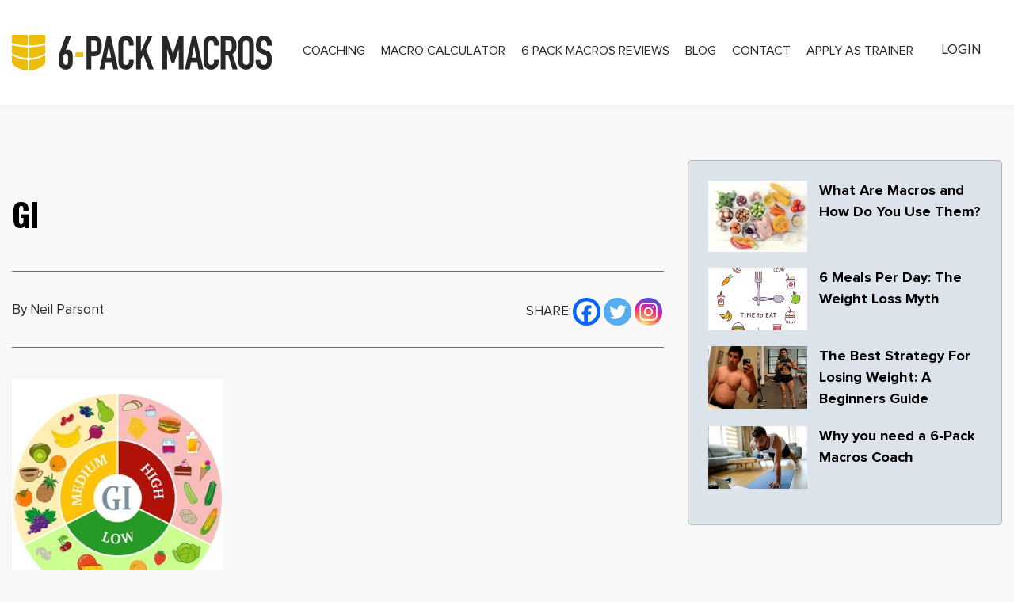

--- FILE ---
content_type: text/html; charset=UTF-8
request_url: https://6packmacros.com/staying-full-longer/gi/
body_size: 12141
content:

<!doctype html>
<html lang="en">
   <head>
      <!-- Required meta tags -->
      <meta charset="utf-8">
      <meta name="viewport" content="width=device-width, initial-scale=1">
      	<!--Favicon-->
	  <link rel="shortcut icon" href="https://6packmacros.com/wp-content/themes/monawar/assets-nd/favicon/fav-icon.png" type="image/x-icon" sizes="32x32">
      <!-- Bootstrap CSS -->
      <link rel="stylesheet" href="https://6packmacros.com/wp-content/themes/monawar/assets-nd/css/bootstrap.min.css">
      <link rel="stylesheet" href="https://6packmacros.com/wp-content/themes/monawar/assets-nd/css/font-awesome.min.css">
      <link rel="stylesheet" href="https://6packmacros.com/wp-content/themes/monawar/assets/css/owl.carousel.css">

      <link rel="stylesheet" href="https://6packmacros.com/wp-content/themes/monawar/assets-nd/css/style.css">
      <link rel="stylesheet" href="https://6packmacros.com/wp-content/themes/monawar/assets-nd/css/responsive.css">
      <title>GI | </title>

      <script src="https://ajax.googleapis.com/ajax/libs/jquery/1.11.3/jquery.min.js"></script>
      <script src="https://6packmacros.com/wp-content/themes/monawar/assets-nd/js/jquery.min.js"></script>
      <script src="https://6packmacros.com/wp-content/themes/monawar/assets-nd/js/popper.min.js"></script>
      <script src="https://6packmacros.com/wp-content/themes/monawar/assets/js/owl.carousel.min.js"></script>
      <script src="https://6packmacros.com/wp-content/themes/monawar/assets-nd/js/bootstrap.min.js"></script>
      <script src="https://6packmacros.com/wp-content/themes/monawar/assets-nd/js/custom.js?ver=1.3"></script>

      <title>GI &#8211; 6packmacros</title>
    <script>
    document.addEventListener("DOMContentLoaded", function() {
      console.log("Referral script loaded ✅");

      // Wait 1 second after page load to ensure everything is ready
      setTimeout(function() {
        const params = new URLSearchParams(window.location.search);
        const ref = params.get('ref');
        console.log("Referral param:", ref);

        if (ref) {
          document.cookie = "referral_source=" + ref + "; path=/; max-age=" + (7 * 24 * 60 * 60);
          console.log("Cookie saved:", document.cookie);
        } else {
          console.log("No ?ref= found in URL");
        }

        // If there’s a GHL iframe, append ?ref=
        const iframe = document.querySelector('iframe[src*="leadconnectorhq.com"]');
        if (iframe) {
          const refCookie = document.cookie.split('; ').find(c => c.startsWith("referral_source="));
          if (refCookie) {
            const refValue = refCookie.split('=')[1];
            iframe.src += (iframe.src.includes('?') ? '&' : '?') + 'ref=' + refValue + '&utm_source=' + refValue;
            console.log("Iframe updated with ref:", refValue);
          }
        } else {
          console.log("No GHL iframe found on page");
        }
      }, 1000);
    });
    </script>
    <meta name='robots' content='max-image-preview:large' />
	<style>img:is([sizes="auto" i], [sizes^="auto," i]) { contain-intrinsic-size: 3000px 1500px }</style>
	
<!-- Google Tag Manager by PYS -->
    <script data-cfasync="false" data-pagespeed-no-defer>
	    window.dataLayerPYS = window.dataLayerPYS || [];
	</script>
<!-- End Google Tag Manager by PYS -->
<!-- Google Tag Manager by PYS -->
<script data-cfasync="false" data-pagespeed-no-defer>
	var pys_datalayer_name = "dataLayer";
	window.dataLayer = window.dataLayer || [];</script> 
<!-- End Google Tag Manager by PYS --><link rel='dns-prefetch' href='//code.jquery.com' />
<link rel='dns-prefetch' href='//ajax.aspnetcdn.com' />
<link rel='dns-prefetch' href='//cdn.jsdelivr.net' />
<link rel='dns-prefetch' href='//www.googletagmanager.com' />
<link rel="alternate" type="application/rss+xml" title="6packmacros &raquo; Feed" href="https://6packmacros.com/feed/" />
<link rel="alternate" type="application/rss+xml" title="6packmacros &raquo; Comments Feed" href="https://6packmacros.com/comments/feed/" />
<link rel="alternate" type="application/rss+xml" title="6packmacros &raquo; GI Comments Feed" href="https://6packmacros.com/staying-full-longer/gi/feed/" />
<script type="text/javascript">
/* <![CDATA[ */
window._wpemojiSettings = {"baseUrl":"https:\/\/s.w.org\/images\/core\/emoji\/15.1.0\/72x72\/","ext":".png","svgUrl":"https:\/\/s.w.org\/images\/core\/emoji\/15.1.0\/svg\/","svgExt":".svg","source":{"concatemoji":"https:\/\/6packmacros.com\/wp-includes\/js\/wp-emoji-release.min.js?ver=6.8"}};
/*! This file is auto-generated */
!function(i,n){var o,s,e;function c(e){try{var t={supportTests:e,timestamp:(new Date).valueOf()};sessionStorage.setItem(o,JSON.stringify(t))}catch(e){}}function p(e,t,n){e.clearRect(0,0,e.canvas.width,e.canvas.height),e.fillText(t,0,0);var t=new Uint32Array(e.getImageData(0,0,e.canvas.width,e.canvas.height).data),r=(e.clearRect(0,0,e.canvas.width,e.canvas.height),e.fillText(n,0,0),new Uint32Array(e.getImageData(0,0,e.canvas.width,e.canvas.height).data));return t.every(function(e,t){return e===r[t]})}function u(e,t,n){switch(t){case"flag":return n(e,"\ud83c\udff3\ufe0f\u200d\u26a7\ufe0f","\ud83c\udff3\ufe0f\u200b\u26a7\ufe0f")?!1:!n(e,"\ud83c\uddfa\ud83c\uddf3","\ud83c\uddfa\u200b\ud83c\uddf3")&&!n(e,"\ud83c\udff4\udb40\udc67\udb40\udc62\udb40\udc65\udb40\udc6e\udb40\udc67\udb40\udc7f","\ud83c\udff4\u200b\udb40\udc67\u200b\udb40\udc62\u200b\udb40\udc65\u200b\udb40\udc6e\u200b\udb40\udc67\u200b\udb40\udc7f");case"emoji":return!n(e,"\ud83d\udc26\u200d\ud83d\udd25","\ud83d\udc26\u200b\ud83d\udd25")}return!1}function f(e,t,n){var r="undefined"!=typeof WorkerGlobalScope&&self instanceof WorkerGlobalScope?new OffscreenCanvas(300,150):i.createElement("canvas"),a=r.getContext("2d",{willReadFrequently:!0}),o=(a.textBaseline="top",a.font="600 32px Arial",{});return e.forEach(function(e){o[e]=t(a,e,n)}),o}function t(e){var t=i.createElement("script");t.src=e,t.defer=!0,i.head.appendChild(t)}"undefined"!=typeof Promise&&(o="wpEmojiSettingsSupports",s=["flag","emoji"],n.supports={everything:!0,everythingExceptFlag:!0},e=new Promise(function(e){i.addEventListener("DOMContentLoaded",e,{once:!0})}),new Promise(function(t){var n=function(){try{var e=JSON.parse(sessionStorage.getItem(o));if("object"==typeof e&&"number"==typeof e.timestamp&&(new Date).valueOf()<e.timestamp+604800&&"object"==typeof e.supportTests)return e.supportTests}catch(e){}return null}();if(!n){if("undefined"!=typeof Worker&&"undefined"!=typeof OffscreenCanvas&&"undefined"!=typeof URL&&URL.createObjectURL&&"undefined"!=typeof Blob)try{var e="postMessage("+f.toString()+"("+[JSON.stringify(s),u.toString(),p.toString()].join(",")+"));",r=new Blob([e],{type:"text/javascript"}),a=new Worker(URL.createObjectURL(r),{name:"wpTestEmojiSupports"});return void(a.onmessage=function(e){c(n=e.data),a.terminate(),t(n)})}catch(e){}c(n=f(s,u,p))}t(n)}).then(function(e){for(var t in e)n.supports[t]=e[t],n.supports.everything=n.supports.everything&&n.supports[t],"flag"!==t&&(n.supports.everythingExceptFlag=n.supports.everythingExceptFlag&&n.supports[t]);n.supports.everythingExceptFlag=n.supports.everythingExceptFlag&&!n.supports.flag,n.DOMReady=!1,n.readyCallback=function(){n.DOMReady=!0}}).then(function(){return e}).then(function(){var e;n.supports.everything||(n.readyCallback(),(e=n.source||{}).concatemoji?t(e.concatemoji):e.wpemoji&&e.twemoji&&(t(e.twemoji),t(e.wpemoji)))}))}((window,document),window._wpemojiSettings);
/* ]]> */
</script>
<link rel='stylesheet' id='sbi_styles-css' href='https://6packmacros.com/wp-content/plugins/instagram-feed-pro/css/sbi-styles.min.css?ver=6.5.1' type='text/css' media='all' />
<style id='wp-emoji-styles-inline-css' type='text/css'>

	img.wp-smiley, img.emoji {
		display: inline !important;
		border: none !important;
		box-shadow: none !important;
		height: 1em !important;
		width: 1em !important;
		margin: 0 0.07em !important;
		vertical-align: -0.1em !important;
		background: none !important;
		padding: 0 !important;
	}
</style>
<link rel='stylesheet' id='wp-block-library-css' href='https://6packmacros.com/wp-includes/css/dist/block-library/style.min.css?ver=6.8' type='text/css' media='all' />
<style id='classic-theme-styles-inline-css' type='text/css'>
/*! This file is auto-generated */
.wp-block-button__link{color:#fff;background-color:#32373c;border-radius:9999px;box-shadow:none;text-decoration:none;padding:calc(.667em + 2px) calc(1.333em + 2px);font-size:1.125em}.wp-block-file__button{background:#32373c;color:#fff;text-decoration:none}
</style>
<link rel='stylesheet' id='jet-engine-frontend-css' href='https://6packmacros.com/wp-content/plugins/jet-engine/assets/css/frontend.css?ver=3.6.8' type='text/css' media='all' />
<style id='global-styles-inline-css' type='text/css'>
:root{--wp--preset--aspect-ratio--square: 1;--wp--preset--aspect-ratio--4-3: 4/3;--wp--preset--aspect-ratio--3-4: 3/4;--wp--preset--aspect-ratio--3-2: 3/2;--wp--preset--aspect-ratio--2-3: 2/3;--wp--preset--aspect-ratio--16-9: 16/9;--wp--preset--aspect-ratio--9-16: 9/16;--wp--preset--color--black: #000000;--wp--preset--color--cyan-bluish-gray: #abb8c3;--wp--preset--color--white: #ffffff;--wp--preset--color--pale-pink: #f78da7;--wp--preset--color--vivid-red: #cf2e2e;--wp--preset--color--luminous-vivid-orange: #ff6900;--wp--preset--color--luminous-vivid-amber: #fcb900;--wp--preset--color--light-green-cyan: #7bdcb5;--wp--preset--color--vivid-green-cyan: #00d084;--wp--preset--color--pale-cyan-blue: #8ed1fc;--wp--preset--color--vivid-cyan-blue: #0693e3;--wp--preset--color--vivid-purple: #9b51e0;--wp--preset--gradient--vivid-cyan-blue-to-vivid-purple: linear-gradient(135deg,rgba(6,147,227,1) 0%,rgb(155,81,224) 100%);--wp--preset--gradient--light-green-cyan-to-vivid-green-cyan: linear-gradient(135deg,rgb(122,220,180) 0%,rgb(0,208,130) 100%);--wp--preset--gradient--luminous-vivid-amber-to-luminous-vivid-orange: linear-gradient(135deg,rgba(252,185,0,1) 0%,rgba(255,105,0,1) 100%);--wp--preset--gradient--luminous-vivid-orange-to-vivid-red: linear-gradient(135deg,rgba(255,105,0,1) 0%,rgb(207,46,46) 100%);--wp--preset--gradient--very-light-gray-to-cyan-bluish-gray: linear-gradient(135deg,rgb(238,238,238) 0%,rgb(169,184,195) 100%);--wp--preset--gradient--cool-to-warm-spectrum: linear-gradient(135deg,rgb(74,234,220) 0%,rgb(151,120,209) 20%,rgb(207,42,186) 40%,rgb(238,44,130) 60%,rgb(251,105,98) 80%,rgb(254,248,76) 100%);--wp--preset--gradient--blush-light-purple: linear-gradient(135deg,rgb(255,206,236) 0%,rgb(152,150,240) 100%);--wp--preset--gradient--blush-bordeaux: linear-gradient(135deg,rgb(254,205,165) 0%,rgb(254,45,45) 50%,rgb(107,0,62) 100%);--wp--preset--gradient--luminous-dusk: linear-gradient(135deg,rgb(255,203,112) 0%,rgb(199,81,192) 50%,rgb(65,88,208) 100%);--wp--preset--gradient--pale-ocean: linear-gradient(135deg,rgb(255,245,203) 0%,rgb(182,227,212) 50%,rgb(51,167,181) 100%);--wp--preset--gradient--electric-grass: linear-gradient(135deg,rgb(202,248,128) 0%,rgb(113,206,126) 100%);--wp--preset--gradient--midnight: linear-gradient(135deg,rgb(2,3,129) 0%,rgb(40,116,252) 100%);--wp--preset--font-size--small: 13px;--wp--preset--font-size--medium: 20px;--wp--preset--font-size--large: 36px;--wp--preset--font-size--x-large: 42px;--wp--preset--spacing--20: 0.44rem;--wp--preset--spacing--30: 0.67rem;--wp--preset--spacing--40: 1rem;--wp--preset--spacing--50: 1.5rem;--wp--preset--spacing--60: 2.25rem;--wp--preset--spacing--70: 3.38rem;--wp--preset--spacing--80: 5.06rem;--wp--preset--shadow--natural: 6px 6px 9px rgba(0, 0, 0, 0.2);--wp--preset--shadow--deep: 12px 12px 50px rgba(0, 0, 0, 0.4);--wp--preset--shadow--sharp: 6px 6px 0px rgba(0, 0, 0, 0.2);--wp--preset--shadow--outlined: 6px 6px 0px -3px rgba(255, 255, 255, 1), 6px 6px rgba(0, 0, 0, 1);--wp--preset--shadow--crisp: 6px 6px 0px rgba(0, 0, 0, 1);}:where(.is-layout-flex){gap: 0.5em;}:where(.is-layout-grid){gap: 0.5em;}body .is-layout-flex{display: flex;}.is-layout-flex{flex-wrap: wrap;align-items: center;}.is-layout-flex > :is(*, div){margin: 0;}body .is-layout-grid{display: grid;}.is-layout-grid > :is(*, div){margin: 0;}:where(.wp-block-columns.is-layout-flex){gap: 2em;}:where(.wp-block-columns.is-layout-grid){gap: 2em;}:where(.wp-block-post-template.is-layout-flex){gap: 1.25em;}:where(.wp-block-post-template.is-layout-grid){gap: 1.25em;}.has-black-color{color: var(--wp--preset--color--black) !important;}.has-cyan-bluish-gray-color{color: var(--wp--preset--color--cyan-bluish-gray) !important;}.has-white-color{color: var(--wp--preset--color--white) !important;}.has-pale-pink-color{color: var(--wp--preset--color--pale-pink) !important;}.has-vivid-red-color{color: var(--wp--preset--color--vivid-red) !important;}.has-luminous-vivid-orange-color{color: var(--wp--preset--color--luminous-vivid-orange) !important;}.has-luminous-vivid-amber-color{color: var(--wp--preset--color--luminous-vivid-amber) !important;}.has-light-green-cyan-color{color: var(--wp--preset--color--light-green-cyan) !important;}.has-vivid-green-cyan-color{color: var(--wp--preset--color--vivid-green-cyan) !important;}.has-pale-cyan-blue-color{color: var(--wp--preset--color--pale-cyan-blue) !important;}.has-vivid-cyan-blue-color{color: var(--wp--preset--color--vivid-cyan-blue) !important;}.has-vivid-purple-color{color: var(--wp--preset--color--vivid-purple) !important;}.has-black-background-color{background-color: var(--wp--preset--color--black) !important;}.has-cyan-bluish-gray-background-color{background-color: var(--wp--preset--color--cyan-bluish-gray) !important;}.has-white-background-color{background-color: var(--wp--preset--color--white) !important;}.has-pale-pink-background-color{background-color: var(--wp--preset--color--pale-pink) !important;}.has-vivid-red-background-color{background-color: var(--wp--preset--color--vivid-red) !important;}.has-luminous-vivid-orange-background-color{background-color: var(--wp--preset--color--luminous-vivid-orange) !important;}.has-luminous-vivid-amber-background-color{background-color: var(--wp--preset--color--luminous-vivid-amber) !important;}.has-light-green-cyan-background-color{background-color: var(--wp--preset--color--light-green-cyan) !important;}.has-vivid-green-cyan-background-color{background-color: var(--wp--preset--color--vivid-green-cyan) !important;}.has-pale-cyan-blue-background-color{background-color: var(--wp--preset--color--pale-cyan-blue) !important;}.has-vivid-cyan-blue-background-color{background-color: var(--wp--preset--color--vivid-cyan-blue) !important;}.has-vivid-purple-background-color{background-color: var(--wp--preset--color--vivid-purple) !important;}.has-black-border-color{border-color: var(--wp--preset--color--black) !important;}.has-cyan-bluish-gray-border-color{border-color: var(--wp--preset--color--cyan-bluish-gray) !important;}.has-white-border-color{border-color: var(--wp--preset--color--white) !important;}.has-pale-pink-border-color{border-color: var(--wp--preset--color--pale-pink) !important;}.has-vivid-red-border-color{border-color: var(--wp--preset--color--vivid-red) !important;}.has-luminous-vivid-orange-border-color{border-color: var(--wp--preset--color--luminous-vivid-orange) !important;}.has-luminous-vivid-amber-border-color{border-color: var(--wp--preset--color--luminous-vivid-amber) !important;}.has-light-green-cyan-border-color{border-color: var(--wp--preset--color--light-green-cyan) !important;}.has-vivid-green-cyan-border-color{border-color: var(--wp--preset--color--vivid-green-cyan) !important;}.has-pale-cyan-blue-border-color{border-color: var(--wp--preset--color--pale-cyan-blue) !important;}.has-vivid-cyan-blue-border-color{border-color: var(--wp--preset--color--vivid-cyan-blue) !important;}.has-vivid-purple-border-color{border-color: var(--wp--preset--color--vivid-purple) !important;}.has-vivid-cyan-blue-to-vivid-purple-gradient-background{background: var(--wp--preset--gradient--vivid-cyan-blue-to-vivid-purple) !important;}.has-light-green-cyan-to-vivid-green-cyan-gradient-background{background: var(--wp--preset--gradient--light-green-cyan-to-vivid-green-cyan) !important;}.has-luminous-vivid-amber-to-luminous-vivid-orange-gradient-background{background: var(--wp--preset--gradient--luminous-vivid-amber-to-luminous-vivid-orange) !important;}.has-luminous-vivid-orange-to-vivid-red-gradient-background{background: var(--wp--preset--gradient--luminous-vivid-orange-to-vivid-red) !important;}.has-very-light-gray-to-cyan-bluish-gray-gradient-background{background: var(--wp--preset--gradient--very-light-gray-to-cyan-bluish-gray) !important;}.has-cool-to-warm-spectrum-gradient-background{background: var(--wp--preset--gradient--cool-to-warm-spectrum) !important;}.has-blush-light-purple-gradient-background{background: var(--wp--preset--gradient--blush-light-purple) !important;}.has-blush-bordeaux-gradient-background{background: var(--wp--preset--gradient--blush-bordeaux) !important;}.has-luminous-dusk-gradient-background{background: var(--wp--preset--gradient--luminous-dusk) !important;}.has-pale-ocean-gradient-background{background: var(--wp--preset--gradient--pale-ocean) !important;}.has-electric-grass-gradient-background{background: var(--wp--preset--gradient--electric-grass) !important;}.has-midnight-gradient-background{background: var(--wp--preset--gradient--midnight) !important;}.has-small-font-size{font-size: var(--wp--preset--font-size--small) !important;}.has-medium-font-size{font-size: var(--wp--preset--font-size--medium) !important;}.has-large-font-size{font-size: var(--wp--preset--font-size--large) !important;}.has-x-large-font-size{font-size: var(--wp--preset--font-size--x-large) !important;}
:where(.wp-block-post-template.is-layout-flex){gap: 1.25em;}:where(.wp-block-post-template.is-layout-grid){gap: 1.25em;}
:where(.wp-block-columns.is-layout-flex){gap: 2em;}:where(.wp-block-columns.is-layout-grid){gap: 2em;}
:root :where(.wp-block-pullquote){font-size: 1.5em;line-height: 1.6;}
</style>
<link rel='stylesheet' id='contact-form-7-css' href='https://6packmacros.com/wp-content/plugins/contact-form-7/includes/css/styles.css?ver=6.0.6' type='text/css' media='all' />
<link rel='stylesheet' id='ghl-cf7-css' href='https://6packmacros.com/wp-content/plugins/go-high-level-extension-for-contact-form7/public/css/ghl-cf7-public.css?ver=1.0.3' type='text/css' media='all' />
<link rel='stylesheet' id='hurrytimer-css' href='https://6packmacros.com/wp-content/uploads/hurrytimer/css/f5e283dc6765783d.css?ver=6.8' type='text/css' media='all' />
<link rel='stylesheet' id='owl_carousel_css-css' href='https://6packmacros.com/wp-content/themes/monawar/assets/css/owl.carousel.css?ver=6.8' type='text/css' media='all' />
<link rel='stylesheet' id='heateor_sss_frontend_css-css' href='https://6packmacros.com/wp-content/plugins/sassy-social-share/public/css/sassy-social-share-public.css?ver=3.3.70' type='text/css' media='all' />
<style id='heateor_sss_frontend_css-inline-css' type='text/css'>
.heateor_sss_button_instagram span.heateor_sss_svg,a.heateor_sss_instagram span.heateor_sss_svg{background:radial-gradient(circle at 30% 107%,#fdf497 0,#fdf497 5%,#fd5949 45%,#d6249f 60%,#285aeb 90%)}.heateor_sss_horizontal_sharing .heateor_sss_svg,.heateor_sss_standard_follow_icons_container .heateor_sss_svg{color:#fff;border-width:0px;border-style:solid;border-color:transparent}.heateor_sss_horizontal_sharing .heateorSssTCBackground{color:#666}.heateor_sss_horizontal_sharing span.heateor_sss_svg:hover,.heateor_sss_standard_follow_icons_container span.heateor_sss_svg:hover{border-color:transparent;}.heateor_sss_vertical_sharing span.heateor_sss_svg,.heateor_sss_floating_follow_icons_container span.heateor_sss_svg{color:#fff;border-width:0px;border-style:solid;border-color:transparent;}.heateor_sss_vertical_sharing .heateorSssTCBackground{color:#666;}.heateor_sss_vertical_sharing span.heateor_sss_svg:hover,.heateor_sss_floating_follow_icons_container span.heateor_sss_svg:hover{border-color:transparent;}@media screen and (max-width:783px) {.heateor_sss_vertical_sharing{display:none!important}}
</style>
<script type="text/javascript" src="https://6packmacros.com/wp-includes/js/jquery/jquery.min.js?ver=3.7.1" id="jquery-core-js"></script>
<script type="text/javascript" src="https://6packmacros.com/wp-includes/js/jquery/jquery-migrate.min.js?ver=3.4.1" id="jquery-migrate-js"></script>
<script type="text/javascript" id="ajax-login-script-js-extra">
/* <![CDATA[ */
var ajax_login_object = {"ajaxurl":"https:\/\/6packmacros.com\/wp-admin\/admin-ajax.php","redirecturl":"https:\/\/6packmacros.com\/macro-result\/","loadingmessage":"Sending user info, please wait..."};
/* ]]> */
</script>
<script type="text/javascript" src="https://6packmacros.com/wp-content/themes/monawar/assets/js/ajax-login-script.js?ver=6.8" id="ajax-login-script-js"></script>
<script type="text/javascript" src="https://6packmacros.com/wp-content/plugins/go-high-level-extension-for-contact-form7/public/js/ghl-cf7-public.js?ver=1.0.3" id="ghl-cf7-js"></script>
<script type="text/javascript" src="https://6packmacros.com/wp-content/themes/monawar/assets/js/ouibounce.js?ver=1.0" id="ouibounce-js"></script>
<script type="text/javascript" src="https://6packmacros.com/wp-content/themes/monawar/assets/js/owl.carousel.min.js?ver=6.8" id="owl_carousel_js-js"></script>

<!-- Google tag (gtag.js) snippet added by Site Kit -->

<!-- Google Ads snippet added by Site Kit -->

<!-- Google Analytics snippet added by Site Kit -->
<script type="text/javascript" src="https://www.googletagmanager.com/gtag/js?id=GT-5R69RRJB&l=dataLayerPYS" id="google_gtagjs-js" async></script>
<script type="text/javascript" id="google_gtagjs-js-after">
/* <![CDATA[ */
window.dataLayer = window.dataLayer || [];function gtag(){dataLayerPYS.push(arguments);}
gtag("set","linker",{"domains":["6packmacros.com"]});
gtag("js", new Date());
gtag("set", "developer_id.dZTNiMT", true);
gtag("config", "GT-5R69RRJB");
gtag("config", "AW-10800214844");
 window._googlesitekit = window._googlesitekit || {}; window._googlesitekit.throttledEvents = []; window._googlesitekit.gtagEvent = (name, data) => { var key = JSON.stringify( { name, data } ); if ( !! window._googlesitekit.throttledEvents[ key ] ) { return; } window._googlesitekit.throttledEvents[ key ] = true; setTimeout( () => { delete window._googlesitekit.throttledEvents[ key ]; }, 5 ); gtag( "event", name, { ...data, event_source: "site-kit" } ); } 
/* ]]> */
</script>

<!-- End Google tag (gtag.js) snippet added by Site Kit -->
<link rel="https://api.w.org/" href="https://6packmacros.com/wp-json/" /><link rel="alternate" title="JSON" type="application/json" href="https://6packmacros.com/wp-json/wp/v2/media/1709" /><link rel="EditURI" type="application/rsd+xml" title="RSD" href="https://6packmacros.com/xmlrpc.php?rsd" />
<meta name="generator" content="WordPress 6.8" />
<link rel='shortlink' href='https://6packmacros.com/?p=1709' />
<link rel="alternate" title="oEmbed (JSON)" type="application/json+oembed" href="https://6packmacros.com/wp-json/oembed/1.0/embed?url=https%3A%2F%2F6packmacros.com%2Fstaying-full-longer%2Fgi%2F" />
<link rel="alternate" title="oEmbed (XML)" type="text/xml+oembed" href="https://6packmacros.com/wp-json/oembed/1.0/embed?url=https%3A%2F%2F6packmacros.com%2Fstaying-full-longer%2Fgi%2F&#038;format=xml" />
<meta name="generator" content="Site Kit by Google 1.152.1" />    <script type="text/javascript">
        var ajaxUrl = 'https://6packmacros.com/wp-admin/admin-ajax.php';
        var siteUrl = 'https://6packmacros.com';
        var templateUir = 'https://6packmacros.com/wp-content/themes/monawar';
    </script>
    <meta property="fb:app_id" content="1312742185872016" />
  <meta name="generator" content="Elementor 3.29.1; features: e_font_icon_svg, additional_custom_breakpoints, e_local_google_fonts, e_element_cache; settings: css_print_method-external, google_font-enabled, font_display-swap">

<!-- Meta Pixel Code -->
<script type='text/javascript'>
!function(f,b,e,v,n,t,s){if(f.fbq)return;n=f.fbq=function(){n.callMethod?
n.callMethod.apply(n,arguments):n.queue.push(arguments)};if(!f._fbq)f._fbq=n;
n.push=n;n.loaded=!0;n.version='2.0';n.queue=[];t=b.createElement(e);t.async=!0;
t.src=v;s=b.getElementsByTagName(e)[0];s.parentNode.insertBefore(t,s)}(window,
document,'script','https://connect.facebook.net/en_US/fbevents.js');
</script>
<!-- End Meta Pixel Code -->
<script type='text/javascript'>var url = window.location.origin + '?ob=open-bridge';
            fbq('set', 'openbridge', '767627536102518', url);
fbq('init', '767627536102518', {}, {
    "agent": "wordpress-6.8-4.1.5"
})</script><script type='text/javascript'>
    fbq('track', 'PageView', []);
  </script><style type="text/css">.recentcomments a{display:inline !important;padding:0 !important;margin:0 !important;}</style>			<style>
				.e-con.e-parent:nth-of-type(n+4):not(.e-lazyloaded):not(.e-no-lazyload),
				.e-con.e-parent:nth-of-type(n+4):not(.e-lazyloaded):not(.e-no-lazyload) * {
					background-image: none !important;
				}
				@media screen and (max-height: 1024px) {
					.e-con.e-parent:nth-of-type(n+3):not(.e-lazyloaded):not(.e-no-lazyload),
					.e-con.e-parent:nth-of-type(n+3):not(.e-lazyloaded):not(.e-no-lazyload) * {
						background-image: none !important;
					}
				}
				@media screen and (max-height: 640px) {
					.e-con.e-parent:nth-of-type(n+2):not(.e-lazyloaded):not(.e-no-lazyload),
					.e-con.e-parent:nth-of-type(n+2):not(.e-lazyloaded):not(.e-no-lazyload) * {
						background-image: none !important;
					}
				}
			</style>
			
<!-- Google Tag Manager snippet added by Site Kit -->
<script type="text/javascript">
/* <![CDATA[ */

			( function( w, d, s, l, i ) {
				w[l] = w[l] || [];
				w[l].push( {'gtm.start': new Date().getTime(), event: 'gtm.js'} );
				var f = d.getElementsByTagName( s )[0],
					j = d.createElement( s ), dl = l != 'dataLayer' ? '&l=' + l : '';
				j.async = true;
				j.src = 'https://www.googletagmanager.com/gtm.js?id=' + i + dl;
				f.parentNode.insertBefore( j, f );
			} )( window, document, 'script', 'dataLayer', 'GTM-T9QH4ZR8' );
			
/* ]]> */
</script>

<!-- End Google Tag Manager snippet added by Site Kit -->
<link rel="icon" href="https://6packmacros.com/wp-content/uploads/2017/08/fav-icon.png" sizes="32x32" />
<link rel="icon" href="https://6packmacros.com/wp-content/uploads/2017/08/fav-icon.png" sizes="192x192" />
<link rel="apple-touch-icon" href="https://6packmacros.com/wp-content/uploads/2017/08/fav-icon.png" />
<meta name="msapplication-TileImage" content="https://6packmacros.com/wp-content/uploads/2017/08/fav-icon.png" />
		<style type="text/css" id="wp-custom-css">
			.unique{
	pointer-events: none !important;
}

.unique .modal-body {
    overflow-y: auto;
    height: calc(100vh - 100px);
}


#defaultpage p{
	font-size:20px
}
.faqWrap .faqBox { 
    display: inline-grid;
    width: 100%;
}


.single-coach div#sbi_mod_error {
    display: none !important;
}

.page-id-3868 .section-gap{
    padding: 100px 0px !important
}

.lrm-form button[type="submit"], .lrm-form #buddypress input[type="submit"], .lrm-form input[type="submit"]{
display: block;
    width: 100%;
    background: #e1b30d;
    padding: 8px 0;
    font-size: 30px;
    font-weight: 600;
    text-transform: uppercase;
    color: #000;
    font-family: roboto slab;
    border-radius: 7px;
}

.details-Box .owl-carousel .owl-prev {
	background: url(/wp-content/uploads/2020/09/arrow-left.png) no-repeat left center;
	background-size: 100% 100%;
}
.details-Box .owl-carousel .owl-next {
	background: url(/wp-content/uploads/2020/09/arrow-right.png) no-repeat left center;
	background-size: 100% 100%;	
	 
}

/* 24-12-20 */


.coaches-updatedv2 .expertWrap .text-box .instagram a:before,
.single-updatedv2 .biography-box h3 a:before {
		background: url(/wp-content/themes/monawar/images/instagram-icon.svg) no-repeat left center;
	background-size: 100%;
}

.coaches-updatedv2 .numberBox .number:before  {
			background: url(/wp-content/themes/monawar/images/plus-icon.svg) no-repeat left center;
	background-size: 100%;
}

.coaches-updatedv2 .numberBox .checked {
			background: url(/wp-content/themes/monawar/images/checked-icon.svg) no-repeat left center;
	background-size: 100%;
}

.coaches-updatedv2 .numberBox .star label {
			background: url(/wp-content/themes/monawar/images/star-icon1.svg) no-repeat left center;
	background-size: 100%;
}
.newcheckoutWrap .innerForm .listInput select {
	background-image: url(https://6packmacros.com/wp-content/uploads/2020/12/down-arrow.png);
    background-repeat: no-repeat;
    background-position: 93% center;
}
.startPro-v2 .memInfoLeftBottom {
	background-image: url(https://6packmacros.com/wp-content/uploads/2020/12/border.png);
    background-repeat: no-repeat;
}

.startPro-v2 .bottomBoxes .boxInner .imgbox span {
	background: url(/wp-content/themes/monawar/images/phone-icon.svg) no-repeat center center;
	background-size: 26px;

}

.startPro-v2 .bottomBoxes .box2 .boxInner .imgbox span {
	background: url(/wp-content/themes/monawar/images/create-img.svg) no-repeat center center;
	background-size: 36px;

}

.startPro-v2 .bottomBoxes .box3 .boxInner .imgbox span {
	background: url(/wp-content/themes/monawar/images/track-img.svg) no-repeat center center;
	background-size: 35px;

}

		.safari.osx .coaches-updatedv2 .numberBox .number:before {
    top: 2px;
	}

	.safari.osx .coaches-updatedv2 .title-position .start-dbtn {
		    padding: 7px 17px 1px;
	}

.hero-banner.fitnessBnr {
	background: url(https://6packmacros.com/wp-content/uploads/2021/10/group-banner-image.jpg) no-repeat center center;
	    padding: 135px 0px;
}


@media (max-width: 1024px) {
	

	.safari.osx .startPro-v2 .memInfoRight h3:before {
    right: 75px;
}
	
	.safari.osx .startPro-v2 .memInfoRight h3:after, .safari.osx .startPro-v2 .memInfoRight h3:before {
		top: 10px;
	}
	
	.safari.osx .startPro-v2 .memInfoLeftBottom {
		    background-position: 0 2px;
	}
	
	.safari.osx .single-updatedv2 .biography-box h3 a:before {
		    top: 2px;
	}
	
	.safari.osx  .startPro-v2 .btnbyNow {
		padding-bottom: 6px;
	}
	
	.safari.osx .startPro-v2 .memListParent .planName {
		top: 4px;
		position: relative;
	}
	
	.safari.osx .difference-wrap .text-box ul li:before {
		top: 10px;
	}
	
	.safari.osx.single-coach .details-Box .right-box .free-box .start-dbtn {
   padding: 11px 22px 7px;

	}
	
	.safari.osx .formCheckOut .bottomBox .rightBox .btnbyNow {
   padding: 10px 15px !important;
}


}

@media (min-width: 1200px) {
	
	.safari.osx .coaches-updatedv2 .expertWrap .text-box .instagram a:before, .safari.osx .single-updatedv2 .biography-box h3 a:before {
		top: 1px;
	}
	
	.safari.osx .coaches-updatedv2 .expertWrap .text-box .instagram a:before {
		top: 0px;
	}
	
	.safari.osx .startPro-v2 .memListParent .planName {
		position: relative;
		top: 5px;
	}
	
	.safari.osx .startPro-v2 .memInfoLeftBottom {
		   background-position: 0px 7px;
	}
	
	.safari.osx .memInfoRight h3:after, .safari.osx .memInfoRight h3:before {
		top: -3px;
	}
	
	.gecko.osx .startPro-v2 .memInfoRight h3:before,
	.safari.osx  .startPro-v2 .memInfoRight h3:before {
    right: 175px;
}
	
	.safari.osx .startPro-v2 .btnbyNow {
		padding-bottom: 6px;
	}
	
	.safari.osx .startPro-v2 .bottomBoxes .btnbyNow {
		padding-bottom: 3px;
		padding-top: 11px;
	}
	
		.gecko.osx .memInfoRight h3:after,
	.gecko.osx .memInfoRight h3:before {
		top: 1px;
		
	}
	
	.chrome.osx .coaches-updatedv2 .expertWrap .text-box .instagram a:before,
	.gecko.osx .coaches-updatedv2 .expertWrap .text-box .instagram a:before {
		top: 4px;
	}
	
	.gecko.osx .details-wrap .start-dbtn {
		padding-bottom: 10px;
	}
	
	.chrome.osx .coaches-updatedv2 .title-position .start-dbtn {
		padding: 6px 17px 3px;
	}
	
	.chrome.osx .single-updatedv2 .transformation-wrap .start-btn .start-dbtn {
padding: 15px 22px 13px;

}

	
}
 
@media (min-width: 1200px) and (max-width: 1300px)  {
	
	.safari.osx .difference-wrap .text-box ul li:before {
top: 6px;
}
}

@media (min-width: 1025px) and (max-width: 1199px)  {
	
	.safari.osx .difference-wrap .text-box ul li:before {
top: 6px;
}
}

@media (max-width: 767px) {
	.safari.iphone .coaches-updatedv2 .numberBox .number:before {
    top: 2px;
	}
	
	.safari.osx .coaches-updatedv2 .numberBox .number:before {
    top: 2px;
	} 
	
	.safari.iphone .coaches-updatedv2 .title-position .start-dbtn {
		    padding: 7px 17px 3px;
	}
	
	.safari.osx .details-Box .right-box .free-box .start-dbtn {
    padding: 7px 22px 5px;
}
	
	.safari.osx .startPro-v2 .memInfoLeftBottom {
		    background-position: 0 3px;
	}
	
	.safari.osx  .startPro-v2 .memInfoRight h3:after, .safari.osx  .startPro-v2 .memInfoRight h3:before {
		top: -3px;
	}
	
	.safari.osx .startPro-v2 .memInfoRight h3:before {
    right: -10px;
}
	
	.safari.osx  .startPro-v2 .btnbyNow {
		padding-bottom: 5px;
	}
	
	.safari.osx .newcheckoutWrap .innerForm .termsNote label:after {
		    font-size: 14px;
		top: 3px;
		 color: #e1b30d !important;
	}
	
	.single-updatedv2 .biography-box h3 a:before {
		    top: 4px;
	}
	
	.safari.osx .difference-wrap .text-box ul li:before {
		top: 6px;
	}
	
	.safari.osx.single-coach .free-wrap .start-dbtn {
   padding-top: 16px;
   padding-bottom: 11px;
}
	
	.safari.osx .startPro-v2 .btnbyNow {
   padding-bottom: 10px;
   padding-top: 14px;
}
	
	.coaches-updatedv2 .numberBox .star {
    margin-left: -1px;
	}
	
	.coaches-updatedv2 .numberBox .checked {
		margin-left: 10px;
		margin-right: 10px;
	}
	
}

.coaches-updatedv2 .expertWrap .text-box .head-title {
	height: auto !important;
}

@media (max-width: 480px) {
		.safari.osx  .startPro-v2 .memInfoRight h3:after, .safari.osx  .startPro-v2 .memInfoRight h3:before {
		top: -3px;
	}
	
	.safari.osx .startPro-v2 .memInfoRight h3:before {
    right: -10px;
}
		 
	.marco-cal-steps ul li {
	   padding: 7px 30px;
	} 
	.marco-cal-steps ul li h4 {
    font-size: 13px;
  }
	.marco-cal-steps .list-inline {
    padding: 0px 10px;
  }
	
}

@media (min-width: 1200px) and (max-width: 1366px) {
	.newcheckoutWrap .innerForm .exDateIn .btn-group {
/* 	    width: 50% !important;
	    margin-left: 0; */
	}
	.newcheckoutWrap .innerForm .exDateIn {
/* 	    max-width: inherit;
	    width: 67.66%; */
	}
	.newcheckoutWrap .innerForm .cvvNo {
/* 	    width: 32.33%;	
		  max-width: inherit; */
	} 
	
	.newcheckoutWrap .innerForm .bottomBox .termsNote {
/*     width: 78%; */
}

	
	
}


@media (min-width: 1025px) and (max-width: 1199px) {
	
		.coaches-wrap .expertWrap .text-box .head-title h2 {
	    line-height: 38px;
	    font-size: 22px;
	}
	.coaches-updatedv2 .expertWrap .text-box .head-title h3 {
	    font-size: 14px;
	}	
	
	.coaches-updatedv2 .expertWrap .text-box .head-title h4 {
    padding-top: 10px;
    font-size: 15px;
    margin-bottom: 4px;
    padding-bottom: 6px;
}
	.coaches-updatedv2 .expertWrap .text-box .head-title p {
    font-size: 15px;
    line-height: 20px;
}
	
	.coaches-updatedv2 .title-position .start-dbtn {
    font-size: 16px;
    padding: 7px 17px 5px;
}
	
}
@media (min-width: 768px) and (max-width: 1024px) {
	.coaches-updatedv2 .numberBox {
	    margin-top: 20px;
	}
	
		.coaches-wrap .expertWrap .text-box .head-title h2 {
	    line-height: 38px;
	    font-size: 22px;
	}
	.coaches-updatedv2 .expertWrap .text-box .head-title h3 {
	    font-size: 14px;
	}	
	
	.coaches-updatedv2 .expertWrap .text-box .head-title h4 {
    padding-top: 10px;
    font-size: 15px;
    margin-bottom: 4px;
    padding-bottom: 6px;
}
	.coaches-updatedv2 .expertWrap .text-box .head-title p {
    font-size: 15px;
    line-height: 20px;
}
	
	.coaches-updatedv2 .title-position .start-dbtn {
    font-size: 16px;
    padding: 7px 17px 5px;
}
}

@media (max-width: 767px) {
	.coaches-updatedv2 .numberBox {
	    margin-top: 20px;
	}
	
		.coaches-wrap .expertWrap .text-box .head-title h2 {
	    line-height: 38px;
	    font-size: 22px;
	}
	.coaches-updatedv2 .expertWrap .text-box .head-title h3 {
	    font-size: 14px;
	}	
	
	.coaches-updatedv2 .expertWrap .text-box .head-title h4 {
    padding-top: 10px;
    font-size: 15px;
    margin-bottom: 4px;
    padding-bottom: 6px;
}
	.coaches-updatedv2 .expertWrap .text-box .head-title p {
    font-size: 15px;
    line-height: 20px;
}
	
	.coaches-updatedv2 .title-position .start-dbtn {
    font-size: 16px;
    padding: 7px 17px 5px;
}
}



element.style {
}
.elementor-8688 .elementor-element.elementor-element-d7ec1c8 .sina-cs-title {
    background-color: rgba(0, 0, 0, 0.5);
    color: #ECBC0C;
    font-family: "Oswald", Sans-serif;
    font-size: 32px;
    font-weight: 600;
    text-transform: none;
    line-height: 42px;
    text-shadow: 0p
}


element.style {
}
.elementor-8688 .elementor-element.elementor-element-d7ec1c8 .sina-cs-desc {
    color: #FFFFFF;
    font-family: "Montserrat", Sans-serif;
    font-size: 18px;
    line-height: 24px;
    background-color: rgba(0, 0, 0, 0.5);
    padding: 10px;
}
/* --- Contact Form 7 Application Form Styling --- */

/* Style form labels (Questions) */
.wpcf7 form label {
    display: block; /* Ensures label is on its own line */
    margin-bottom: 12px; /* Increased space below label (was 8px) */
    font-weight: bold; /* Keep labels bold */
    font-size: 1.1em; /* Increased font size (adjust 1.1 as needed) */
}

/* Style the required field asterisk */
.wpcf7 form .required-asterisk {
    color: red; /* Keep the asterisk red */
    font-weight: bold;
    margin-left: 3px;
}

/* Set width for specific textareas */
.wpcf7 form textarea[name="training-experience"],
.wpcf7 form textarea[name="ideal-candidate"],
.wpcf7 form textarea[name="client-benefit"] {
    width: 550px; /* Set desired width */
    max-width: 100%; /* Prevent overflow on smaller screens */
}

/* Style placeholders specifically for the textareas */
/* Targeting by name attribute for precision */
.wpcf7 form textarea[name="training-experience"]::placeholder,
.wpcf7 form textarea[name="ideal-candidate"]::placeholder,
.wpcf7 form textarea[name="client-benefit"]::placeholder {
    font-size: 0.85em; /* Keep placeholder text smaller */
    padding-top: 5px; /* Space inside the top of the box */
    padding-left: 10px; /* Indent placeholder text further (was not set before, adjust 10px as needed) */
    opacity: 0.6; /* Makes placeholder text lighter */
    line-height: 1.4; /* Keep increased line spacing */
}

/* Cross-browser compatibility for textarea placeholders */
/* Webkit (Chrome, Safari, Edge) */
.wpcf7 form textarea[name="training-experience"]::-webkit-input-placeholder,
.wpcf7 form textarea[name="ideal-candidate"]::-webkit-input-placeholder,
.wpcf7 form textarea[name="client-benefit"]::-webkit-input-placeholder {
   font-size: 0.85em; padding-top: 5px; padding-left: 10px; opacity: 0.6; line-height: 1.4;
}
/* Mozilla Firefox 19+ */
.wpcf7 form textarea[name="training-experience"]::-moz-placeholder,
.wpcf7 form textarea[name="ideal-candidate"]::-moz-placeholder,
.wpcf7 form textarea[name="client-benefit"]::-moz-placeholder {
   font-size: 0.85em; padding-top: 5px; padding-left: 10px; opacity: 0.6; line-height: 1.4;
}
/* Internet Explorer 10+ */
.wpcf7 form textarea[name="training-experience"]:-ms-input-placeholder,
.wpcf7 form textarea[name="ideal-candidate"]:-ms-input-placeholder,
.wpcf7 form textarea[name="client-benefit"]:-ms-input-placeholder {
   font-size: 0.85em; padding-top: 5px; padding-left: 10px; opacity: 0.6; line-height: 1.4;
}
/* Mozilla Firefox 4 to 18 */
.wpcf7 form textarea[name="training-experience"]:-moz-placeholder,
.wpcf7 form textarea[name="ideal-candidate"]:-moz-placeholder,
.wpcf7 form textarea[name="client-benefit"]:-moz-placeholder {
   font-size: 0.85em; padding-top: 5px; padding-left: 10px; opacity: 0.6; line-height: 1.4;
}

/* --- End Application Form Styling --- */


.jet-listing-grid__slider-icon.prev-arrow.slick-arrow
Specificity: (0,3,0)
 {
    border-radius: 100px!important;
}



		</style>
		
    <!-- Reddit Pixel -->
    <script>
    !function(w,d){if(!w.rdt){var p=w.rdt=function(){p.sendEvent?p.sendEvent.apply(p,arguments):p.callQueue.push(arguments)};p.callQueue=[];var t=d.createElement("script");t.src="https://www.redditstatic.com/ads/pixel.js",t.async=!0;var s=d.getElementsByTagName("script")[0];s.parentNode.insertBefore(t,s)}}(window,document);rdt('init','a2_edsm7j3xml8v', {"useDecimalCurrencyValues":true,"aaid":"<AAID-HERE>","email":"<EMAIL-HERE>","externalId":"<EXTERNAL-ID-HERE>","idfa":"<IDFA-HERE>"});rdt('track', 'PageVisit');
    </script>
    <!-- DO NOT MODIFY UNLESS TO REPLACE A USER IDENTIFIER -->
    <!-- End Reddit Pixel -->
      
   </head>

   <body class="attachment wp-singular attachment-template-default single single-attachment postid-1709 attachmentid-1709 attachment-jpeg wp-theme-monawar chrome osx elementor-default elementor-kit-8426">
      <header class="header">
         <div class="container">
            <div class="row">
               <div class="col-sm-12 d-flex align-items-center">
                  <div class="logo mr-auto">
                     <a href="https://6packmacros.com">
                     <img src="https://6packmacros.com/wp-content/themes/monawar/assets-nd/images/logo.png" alt="">
                     </a>
                  </div>
                  <div class="header-right">
                      <div class="closeIcn">
                         <span></span>
                      </div>
                        <ul class="header-menus d-flex align-items-center">
<!--                            <li><a href="">Coaches</a></li>
                           <li><a href="">mobile app</a></li>
                           <li><a href="">Transformations</a></li>
                           <li><a href="">Blog</a></li>
                           <li><a href="">Contact</a></li>
 -->
                            <li id="menu-item-3123" class="menu-item menu-item-type-custom menu-item-object-custom menu-item-has-children menu-item-3123"><a href="#">Coaching</a>
<ul class="sub-menu">
	<li id="menu-item-3125" class="menu-item menu-item-type-post_type menu-item-object-page menu-item-home menu-item-3125"><a href="https://6packmacros.com/">Private Coaching</a></li>
	<li id="menu-item-3124" class="menu-item menu-item-type-post_type menu-item-object-page menu-item-3124"><a href="https://6packmacros.com/group-coaching/">Group Coaching</a></li>
</ul>
</li>
<li id="menu-item-2938" class="menu-item menu-item-type-post_type menu-item-object-page menu-item-2938"><a href="https://6packmacros.com/macro-calculator/">Macro Calculator</a></li>
<li id="menu-item-2833" class="menu-item menu-item-type-post_type menu-item-object-page menu-item-2833"><a href="https://6packmacros.com/reviews/">6 Pack Macros Reviews</a></li>
<li id="menu-item-1334" class="menu-item menu-item-type-post_type menu-item-object-page menu-item-1334"><a href="https://6packmacros.com/blog-listing/">Blog</a></li>
<li id="menu-item-12" class="menu-item menu-item-type-post_type menu-item-object-page menu-item-12"><a href="https://6packmacros.com/contact/">Contact</a></li>
<li id="menu-item-6745" class="menu-item menu-item-type-custom menu-item-object-custom menu-item-6745"><a href="https://vgl.6packmacros.com/apply-as-a-trainer">Apply as Trainer</a></li>

                            <li><a href="https://dashboard.6packmacros.com" target="_blank">Login</a></li>
                        </ul>
                  </div>
                  <div class="mobile-nav">
                     <div class="bar1"></div>
                     <div class="bar2"></div>
                     <div class="bar3"></div>
                   </div>
               </div>
            </div>
         </div>
      <div class="overlay"></div>
   </header> 



<main class="main">
   <section class="section-gap bg-dark-gray blog-post">
      <div class="container-fluid">
         <div class="row">
            <div class="col-md-12 col-xl-8 blog-post-left">
               <div class="blog-details-content">
                     <div class="news-block-three">
                        <div class="blog-image-box">
                              <img src="" alt="">
                        </div>
                        <div class="blog-lower-content">
                           <h1>GI</h1>
                        </div>
                     </div>

                     <div class="post-share-option">
                        <div class="d-flex justify-content-between align-items-center">
                           <div class="post-tags-left">
                              <span>By Neil Parsont</span>
                           </div>
                           <div class="post-tags-right">
                             <div class="post-grp d-flex align-items-center">
                              <span>SHARE:</span>
                              <ul class="d-flex align-items-center">
                                
                            <div class="heateor_sss_sharing_container heateor_sss_horizontal_sharing" data-heateor-ss-offset="0" data-heateor-sss-href='https://6packmacros.com/staying-full-longer/gi/'style="-webkit-box-shadow:none;box-shadow:none;position:relative;"><div class="heateor_sss_sharing_ul"><a aria-label="Facebook" class="heateor_sss_facebook" href="https://www.facebook.com/sharer/sharer.php?u=https%3A%2F%2F6packmacros.com%2Fstaying-full-longer%2Fgi%2F" title="Facebook" rel="nofollow noopener" target="_blank" style="font-size:32px!important;box-shadow:none;display:inline-block;vertical-align:middle"><span class="heateor_sss_svg" style="background-color:#0765FE;width:35px;height:35px;border-radius:999px;display:inline-block;opacity:1;float:left;font-size:32px;box-shadow:none;display:inline-block;font-size:16px;padding:0 4px;vertical-align:middle;background-repeat:repeat;overflow:hidden;padding:0;cursor:pointer;box-sizing:content-box"><svg style="display:block;border-radius:999px;" focusable="false" aria-hidden="true" xmlns="http://www.w3.org/2000/svg" width="100%" height="100%" viewBox="0 0 32 32"><path fill="#fff" d="M28 16c0-6.627-5.373-12-12-12S4 9.373 4 16c0 5.628 3.875 10.35 9.101 11.647v-7.98h-2.474V16H13.1v-1.58c0-4.085 1.849-5.978 5.859-5.978.76 0 2.072.15 2.608.298v3.325c-.283-.03-.775-.045-1.386-.045-1.967 0-2.728.745-2.728 2.683V16h3.92l-.673 3.667h-3.247v8.245C23.395 27.195 28 22.135 28 16Z"></path></svg></span></a><a aria-label="Twitter" class="heateor_sss_button_twitter" href="http://twitter.com/intent/tweet?text=GI&url=https%3A%2F%2F6packmacros.com%2Fstaying-full-longer%2Fgi%2F" title="Twitter" rel="nofollow noopener" target="_blank" style="font-size:32px!important;box-shadow:none;display:inline-block;vertical-align:middle"><span class="heateor_sss_svg heateor_sss_s__default heateor_sss_s_twitter" style="background-color:#55acee;width:35px;height:35px;border-radius:999px;display:inline-block;opacity:1;float:left;font-size:32px;box-shadow:none;display:inline-block;font-size:16px;padding:0 4px;vertical-align:middle;background-repeat:repeat;overflow:hidden;padding:0;cursor:pointer;box-sizing:content-box"><svg style="display:block;border-radius:999px;" focusable="false" aria-hidden="true" xmlns="http://www.w3.org/2000/svg" width="100%" height="100%" viewBox="-4 -4 39 39"><path d="M28 8.557a9.913 9.913 0 0 1-2.828.775 4.93 4.93 0 0 0 2.166-2.725 9.738 9.738 0 0 1-3.13 1.194 4.92 4.92 0 0 0-3.593-1.55 4.924 4.924 0 0 0-4.794 6.049c-4.09-.21-7.72-2.17-10.15-5.15a4.942 4.942 0 0 0-.665 2.477c0 1.71.87 3.214 2.19 4.1a4.968 4.968 0 0 1-2.23-.616v.06c0 2.39 1.7 4.38 3.952 4.83-.414.115-.85.174-1.297.174-.318 0-.626-.03-.928-.086a4.935 4.935 0 0 0 4.6 3.42 9.893 9.893 0 0 1-6.114 2.107c-.398 0-.79-.023-1.175-.068a13.953 13.953 0 0 0 7.55 2.213c9.056 0 14.01-7.507 14.01-14.013 0-.213-.005-.426-.015-.637.96-.695 1.795-1.56 2.455-2.55z" fill="#fff"></path></svg></span></a><a aria-label="Instagram" class="heateor_sss_button_instagram" href="https://www.instagram.com/" title="Instagram" rel="nofollow noopener" target="_blank" style="font-size:32px!important;box-shadow:none;display:inline-block;vertical-align:middle"><span class="heateor_sss_svg" style="background-color:#53beee;width:35px;height:35px;border-radius:999px;display:inline-block;opacity:1;float:left;font-size:32px;box-shadow:none;display:inline-block;font-size:16px;padding:0 4px;vertical-align:middle;background-repeat:repeat;overflow:hidden;padding:0;cursor:pointer;box-sizing:content-box"><svg style="display:block;border-radius:999px;" version="1.1" viewBox="-10 -10 148 148" width="100%" height="100%" xml:space="preserve" xmlns="http://www.w3.org/2000/svg" xmlns:xlink="http://www.w3.org/1999/xlink"><g><g><path d="M86,112H42c-14.336,0-26-11.663-26-26V42c0-14.337,11.664-26,26-26h44c14.337,0,26,11.663,26,26v44 C112,100.337,100.337,112,86,112z M42,24c-9.925,0-18,8.074-18,18v44c0,9.925,8.075,18,18,18h44c9.926,0,18-8.075,18-18V42 c0-9.926-8.074-18-18-18H42z" fill="#fff"></path></g><g><path d="M64,88c-13.234,0-24-10.767-24-24c0-13.234,10.766-24,24-24s24,10.766,24,24C88,77.233,77.234,88,64,88z M64,48c-8.822,0-16,7.178-16,16s7.178,16,16,16c8.822,0,16-7.178,16-16S72.822,48,64,48z" fill="#fff"></path></g><g><circle cx="89.5" cy="38.5" fill="#fff" r="5.5"></circle></g></g></svg></span></a></div><div class="heateorSssClear"></div></div>                              </ul>
                             </div>
                           </div>
                        </div>
                     </div>

                     <div class="maintenance-tips">
                                                                                    <p class="attachment"><a href='https://6packmacros.com/wp-content/uploads/2019/07/GI.jpg'><img fetchpriority="high" decoding="async" width="267" height="300" src="https://6packmacros.com/wp-content/uploads/2019/07/GI-267x300.jpg" class="attachment-medium size-medium" alt="" srcset="https://6packmacros.com/wp-content/uploads/2019/07/GI-267x300.jpg 267w, https://6packmacros.com/wp-content/uploads/2019/07/GI.jpg 720w" sizes="(max-width: 267px) 100vw, 267px" /></a></p>
                                                                         </div>



                        <div class="post-share-option m-0">
                           <div class="d-flex justify-content-between align-items-center">
                              <div class="post-tags-left">
                                 <span>Neil Parsont</span>
                              </div>
                              <div class="post-tags-right">
                                <div class="post-grp d-flex align-items-center">
                                 <span>SHARE:</span>
                                 
                                 <ul class="d-flex align-items-center">
                                    <div class="heateor_sss_sharing_container heateor_sss_horizontal_sharing" data-heateor-ss-offset="0" data-heateor-sss-href='https://6packmacros.com/staying-full-longer/gi/'style="-webkit-box-shadow:none;box-shadow:none;position:relative;"><div class="heateor_sss_sharing_ul"><a aria-label="Facebook" class="heateor_sss_facebook" href="https://www.facebook.com/sharer/sharer.php?u=https%3A%2F%2F6packmacros.com%2Fstaying-full-longer%2Fgi%2F" title="Facebook" rel="nofollow noopener" target="_blank" style="font-size:32px!important;box-shadow:none;display:inline-block;vertical-align:middle"><span class="heateor_sss_svg" style="background-color:#0765FE;width:35px;height:35px;border-radius:999px;display:inline-block;opacity:1;float:left;font-size:32px;box-shadow:none;display:inline-block;font-size:16px;padding:0 4px;vertical-align:middle;background-repeat:repeat;overflow:hidden;padding:0;cursor:pointer;box-sizing:content-box"><svg style="display:block;border-radius:999px;" focusable="false" aria-hidden="true" xmlns="http://www.w3.org/2000/svg" width="100%" height="100%" viewBox="0 0 32 32"><path fill="#fff" d="M28 16c0-6.627-5.373-12-12-12S4 9.373 4 16c0 5.628 3.875 10.35 9.101 11.647v-7.98h-2.474V16H13.1v-1.58c0-4.085 1.849-5.978 5.859-5.978.76 0 2.072.15 2.608.298v3.325c-.283-.03-.775-.045-1.386-.045-1.967 0-2.728.745-2.728 2.683V16h3.92l-.673 3.667h-3.247v8.245C23.395 27.195 28 22.135 28 16Z"></path></svg></span></a><a aria-label="Twitter" class="heateor_sss_button_twitter" href="http://twitter.com/intent/tweet?text=GI&url=https%3A%2F%2F6packmacros.com%2Fstaying-full-longer%2Fgi%2F" title="Twitter" rel="nofollow noopener" target="_blank" style="font-size:32px!important;box-shadow:none;display:inline-block;vertical-align:middle"><span class="heateor_sss_svg heateor_sss_s__default heateor_sss_s_twitter" style="background-color:#55acee;width:35px;height:35px;border-radius:999px;display:inline-block;opacity:1;float:left;font-size:32px;box-shadow:none;display:inline-block;font-size:16px;padding:0 4px;vertical-align:middle;background-repeat:repeat;overflow:hidden;padding:0;cursor:pointer;box-sizing:content-box"><svg style="display:block;border-radius:999px;" focusable="false" aria-hidden="true" xmlns="http://www.w3.org/2000/svg" width="100%" height="100%" viewBox="-4 -4 39 39"><path d="M28 8.557a9.913 9.913 0 0 1-2.828.775 4.93 4.93 0 0 0 2.166-2.725 9.738 9.738 0 0 1-3.13 1.194 4.92 4.92 0 0 0-3.593-1.55 4.924 4.924 0 0 0-4.794 6.049c-4.09-.21-7.72-2.17-10.15-5.15a4.942 4.942 0 0 0-.665 2.477c0 1.71.87 3.214 2.19 4.1a4.968 4.968 0 0 1-2.23-.616v.06c0 2.39 1.7 4.38 3.952 4.83-.414.115-.85.174-1.297.174-.318 0-.626-.03-.928-.086a4.935 4.935 0 0 0 4.6 3.42 9.893 9.893 0 0 1-6.114 2.107c-.398 0-.79-.023-1.175-.068a13.953 13.953 0 0 0 7.55 2.213c9.056 0 14.01-7.507 14.01-14.013 0-.213-.005-.426-.015-.637.96-.695 1.795-1.56 2.455-2.55z" fill="#fff"></path></svg></span></a><a aria-label="Instagram" class="heateor_sss_button_instagram" href="https://www.instagram.com/" title="Instagram" rel="nofollow noopener" target="_blank" style="font-size:32px!important;box-shadow:none;display:inline-block;vertical-align:middle"><span class="heateor_sss_svg" style="background-color:#53beee;width:35px;height:35px;border-radius:999px;display:inline-block;opacity:1;float:left;font-size:32px;box-shadow:none;display:inline-block;font-size:16px;padding:0 4px;vertical-align:middle;background-repeat:repeat;overflow:hidden;padding:0;cursor:pointer;box-sizing:content-box"><svg style="display:block;border-radius:999px;" version="1.1" viewBox="-10 -10 148 148" width="100%" height="100%" xml:space="preserve" xmlns="http://www.w3.org/2000/svg" xmlns:xlink="http://www.w3.org/1999/xlink"><g><g><path d="M86,112H42c-14.336,0-26-11.663-26-26V42c0-14.337,11.664-26,26-26h44c14.337,0,26,11.663,26,26v44 C112,100.337,100.337,112,86,112z M42,24c-9.925,0-18,8.074-18,18v44c0,9.925,8.075,18,18,18h44c9.926,0,18-8.075,18-18V42 c0-9.926-8.074-18-18-18H42z" fill="#fff"></path></g><g><path d="M64,88c-13.234,0-24-10.767-24-24c0-13.234,10.766-24,24-24s24,10.766,24,24C88,77.233,77.234,88,64,88z M64,48c-8.822,0-16,7.178-16,16s7.178,16,16,16c8.822,0,16-7.178,16-16S72.822,48,64,48z" fill="#fff"></path></g><g><circle cx="89.5" cy="38.5" fill="#fff" r="5.5"></circle></g></g></svg></span></a></div><div class="heateorSssClear"></div></div>
                                 </ul>
                                </div>
                              </div>
                           </div>
                        </div>
                   
               </div>
            </div>


            <div class="col-md-12 col-xl-4 blog-post-right">
               <div class="popular-post">
                  <div class="widget-content">
                     <div class="post d-md-flex position-relative">
                        <div class="post-thumb">
                           <img src="https://6packmacros.com/wp-content/themes/monawar/assets-nd/images/blog-1.jpg" alt="">
                        </div>
                        <div class="post-content">
                           <p>What Are Macros and How Do You Use Them?</p>
                        </div>
                        <a href="https://6packmacros.com/what-are-macros-and-how-do-you-use-them/" class="link"></a>
                     </div>
                     <div class="post d-md-flex position-relative">
                        <div class="post-thumb">
                           <img src="https://6packmacros.com/wp-content/themes/monawar/assets-nd/images/blog-2.jpg" alt="">
                        </div>
                        <div class="post-content">
                           <p>6 Meals Per Day: The Weight Loss Myth</p>
                        </div>
                        <a href="https://6packmacros.com/6-meals-per-day-the-weight-loss-myth/" class="link"></a>
                     </div>
                     <div class="post d-md-flex position-relative">
                        <div class="post-thumb">
                           <img src="https://6packmacros.com/wp-content/themes/monawar/assets-nd/images/blog-3.jpg" alt="">
                        </div>
                        <div class="post-content">
                           <p>The Best Strategy For Losing Weight: A Beginners Guide</p>
                        </div>
                        <a href="https://6packmacros.com/weight-loss-strategy/" class="link"></a>
                     </div>
                     <div class="post d-md-flex position-relative">
                        <div class="post-thumb">
                           <img src="https://6packmacros.com/wp-content/themes/monawar/assets-nd/images/blog-4.jpg" alt="">
                        </div>
                        <div class="post-content">
                           <p>Why you need a 6-Pack Macros Coach</p>
                        </div>
                        <a href="https://6packmacros.com/why-you-need-a-6-pack-macros-coach/" class="link"></a>
                     </div>
                  </div>
               </div>
            </div>
         </div>
      </div>
</section>

<section class="bg-dark-gray blog-related">
   <div class="container-fluid">
      <div class="sec-title sec-title-small  text-uppercase">
         <h2>RELATED BLOGS </h2>
      </div>
      <div class="row">
         <div class="col-lg-3 col-md-6">
            <div class="project-block-related ">
                  <figcaption class="related-block-img position-relative">
                     <img src="https://6packmacros.com/wp-content/themes/monawar/assets-nd/images/blog-list-img-4.jpg" alt="">
                     <a href="" class="link"></a>
                  </figcaption>
                  <div class="related-lower-content">
                     <h2>Consistency to Reach Your Goal</h2>
                  </div>
            </div>
         </div>
         <div class="col-lg-3 col-md-6">
            <div class="project-block-related">
                  <figcaption class="related-block-img position-relative">
                     <img src="https://6packmacros.com/wp-content/themes/monawar/assets-nd/images/blog-list-img-3.jpg" alt="">
                     <a href="" class="link"></a>
                  </figcaption>
                  <div class="related-lower-content">
                     <h2>STAYING FULL LONGER</h2>
                  </div>
            </div>
         </div>
         <div class="col-lg-3 col-md-6">
            <div class="project-block-related">
                  <figcaption class="related-block-img position-relative">
                     <img src="https://6packmacros.com/wp-content/themes/monawar/assets-nd/images/blog-list-img-2.jpg" alt="">
                     <a href="" class="link"></a>
                  </figcaption>
                  <div class="related-lower-content">
                     <h2>Intermittent Fasting</h2>
                  </div>
            </div>
         </div>
         <div class="col-lg-3 col-md-6">
            <div class="project-block-related">
                  <figcaption class="related-block-img position-relative">
                     <img src="https://6packmacros.com/wp-content/themes/monawar/assets-nd/images/blog-list-img-4.jpg" alt="">
                     <a href="" class="link"></a>
                  </figcaption>
                  <div class="related-lower-content">
                     <h2>Consistency to Reach Your Goal</h2>
                  </div>
            </div>
         </div>
      </div>
   </div>
</section>


</main>













</main>
<footer class="footer">
   <div class="container">
      <div class="row">
         <div class="col-12 d-flex align-items-center">
            <div class="footer-logo mr-auto">
               <img src="https://6packmacros.com/wp-content/themes/monawar/assets-nd/images/footer-logo.png" alt="">
            </div>
            <div class="footer-right">
               <ul>
<!--                   <li><a href="">Coaches</a></li>
                  <li><a href="">mobile app</a></li>
                  <li><a href="">Transformations</a></li>
                  <li><a href="">Blog</a></li>
                  <li><a href="">Contact</a></li> -->

                                      <li id="menu-item-8017" class="menu-item menu-item-type-custom menu-item-object-custom menu-item-has-children menu-item-8017"><a href="#">Coaching</a>
<ul class="sub-menu">
	<li id="menu-item-8018" class="menu-item menu-item-type-post_type menu-item-object-page menu-item-home menu-item-8018"><a href="https://6packmacros.com/">Private Coaching</a></li>
	<li id="menu-item-8019" class="menu-item menu-item-type-post_type menu-item-object-page menu-item-8019"><a href="https://6packmacros.com/group-coaching/">Group Coaching</a></li>
</ul>
</li>
<li id="menu-item-8020" class="menu-item menu-item-type-post_type menu-item-object-page menu-item-8020"><a href="https://6packmacros.com/macro-calculator/">Macro Calculator</a></li>
<li id="menu-item-8021" class="menu-item menu-item-type-post_type menu-item-object-page menu-item-8021"><a href="https://6packmacros.com/reviews/">6 Pack Macros Reviews</a></li>
<li id="menu-item-8022" class="menu-item menu-item-type-post_type menu-item-object-page menu-item-8022"><a href="https://6packmacros.com/contact/">Contact Us</a></li>
                    <li><a href="https://6packmacros.com/privacy-policy/">Privacy Policy </a></li>
                    <li><a href="https://6packmacros.com/terms-and-conditions/">Terms and Conditions</a></li>
               </ul>
            </div>
         </div>
      </div>
   </div>
</footer>
<!-- Optional JavaScript -->
<!-- jQuery first, then Popper.js, then Bootstrap JS -->

   </body>
</html>

--- FILE ---
content_type: text/css
request_url: https://6packmacros.com/wp-content/themes/monawar/assets-nd/css/style.css
body_size: 10139
content:
@import url('https://fonts.googleapis.com/css2?family=Oswald:wght@200;400;500;600;700&display=swap');

@import url('https://fonts.googleapis.com/css2?family=Poppins:ital,wght@0,100;0,400;0,500;0,600;1,700&display=swap');


@font-face {
    font-family: 'Proxima Nova Rg';
    src: url('../fonts/ProximaNova-Regular.eot');
    src: url('../fonts/ProximaNova-Regular.eot?#iefix') format('embedded-opentype'),
        url('../fonts/ProximaNova-Regular.woff2') format('woff2'),
        url('../fonts/ProximaNova-Regular.woff') format('woff'),
        url('../fonts/ProximaNova-Regular.ttf') format('truetype'),
        url('../fonts/ProximaNova-Regular.svg#ProximaNova-Regular') format('svg');
    font-weight: normal;
    font-style: normal;
    font-display: swap;
}

@font-face {
    font-family: 'Proxima Nova Lt';
    src: url('../fonts/ProximaNova-Semibold.eot');
    src: url('../fonts/ProximaNova-Semibold.eot?#iefix') format('embedded-opentype'),
        url('../fonts/ProximaNova-Semibold.woff2') format('woff2'),
        url('../fonts/ProximaNova-Semibold.woff') format('woff'),
        url('../fonts/ProximaNova-Semibold.ttf') format('truetype'),
        url('../fonts/ProximaNova-Semibold.svg#ProximaNova-Semibold') format('svg');
    font-weight: 600;
    font-style: normal;
    font-display: swap;
}

@font-face {
    font-family: 'Proxima Nova Rg';
    src: url('../fonts/ProximaNova-Bold.eot');
    src: url('../fonts/ProximaNova-Bold.eot?#iefix') format('embedded-opentype'),
        url('../fonts/ProximaNova-Bold.woff2') format('woff2'),
        url('../fonts/ProximaNova-Bold.woff') format('woff'),
        url('../fonts/ProximaNova-Bold.ttf') format('truetype'),
        url('../fonts/ProximaNova-Bold.svg#ProximaNova-Bold') format('svg');
    font-weight: bold;
    font-style: normal;
    font-display: swap;
}

@font-face {
  font-family: 'ProximaNova-Medium';
  src: url('../fonts/ProximaNova-Medium.eot');
  src: url('../fonts/ProximaNova-Medium.eot?#iefix') format('embedded-opentype'),
       url('../fonts/ProximaNova-Medium.svg#ProximaNova-Medium') format('svg'),
       url('../fonts/ProximaNova-Medium.ttf') format('truetype'),
       url('../fonts/ProximaNova-Medium.woff') format('woff'),
       url('../fonts/ProximaNova-Medium.woff2') format('woff2');
  font-weight: normal;
  font-style: normal;
}

@font-face {
  font-family: 'ProximaNova-Extrabld';
  src: url('../fonts/ProximaNova-Extrabld.eot');
  src: url('../fonts/ProximaNova-Extrabld.eot?#iefix') format('embedded-opentype'),
       url('../fonts/ProximaNova-Extrabld.svg#ProximaNova-Extrabld') format('svg'),
       url('../fonts/ProximaNova-Extrabld.ttf') format('truetype'),
       url('../fonts/ProximaNova-Extrabld.woff') format('woff'),
       url('../fonts/ProximaNova-Extrabld.woff2') format('woff2');
  font-weight: normal;
  font-style: normal;
}

@font-face {
	font-family: 'Conv_FontsFree-Net-Proxima-Nova-Sbold';
	src: url('../fonts/FontsFree-Net-Proxima-Nova-Sbold.eot');
	src: local('☺'), url('../fonts/FontsFree-Net-Proxima-Nova-Sbold.woff') format('woff'), 
		url('../fonts/FontsFree-Net-Proxima-Nova-Sbold.ttf') format('truetype'),
		url('../fonts/FontsFree-Net-Proxima-Nova-Sbold.svg') format('svg');
	font-weight: normal;
	font-style: normal;
}


.btn{  font-family: 'Poppins', sans-serif;}

body {
    color: #000;
    font-size: 14px;
    background: #f9f8f8;
    font-family: 'Proxima Nova Rg';
}
a { outline: none !important;}

.btn-login, .header-menus li a, .footer-right ul li a, .card-our-content-box p a, .user-stories-item p{
    transition: all 500ms ease;
    -moz-transition: all 500ms ease;
    -webkit-transition: all 500ms ease;
    -ms-transition: all 500ms ease;
    -o-transition: all 500ms ease;
}
img {    max-width: 100%;}
a,a:hover {    text-decoration: none;}
button,select {    outline: none !important;}
ul,ol {    padding: 0px;    margin: 0px;    list-style: none;}

h1,h2{  font-family: 'Oswald', sans-serif; font-weight: bold;}

h1,h2,h3,h4,h5,h6 {  margin: 0px; line-height: 1.1;}

.mobile-nav {
    position: absolute;
    right: 15px;
    margin-top: 0;
    top: -4px;
    cursor: pointer;
    z-index: 2;
}

.bar1,
.bar2,
.bar3 {
    background-color: #545455;
    cursor: pointer;
    height: 2px;
    margin: 7px 0;
    -moz-transition: all 0.4s ease 0s;
    -webkit-transition: all 0.4s ease 0s;
    transition: all 0.4s ease 0s;
    width: 30px;
}

.bar2 {
    width: 20px;
}

.closeIcn {
    background: #eebc0c;
    text-align: right;
    padding: 5px 10px;
}

.closeIcn>span {
    display: inline-block;
    width: 34px;
    height: 32px;
    position: relative;
    cursor: pointer;
}

.closeIcn>span:before,
.closeIcn>span:after {
    content: "";
    display: block;
    position: absolute;
    top: 13px;
    left: 0;
    right: 0;
    height: 2px;
    background: #fff;
    margin: 4px;
}

.closeIcn>span:before {
    -webkit-transform: rotate(45deg);
    -moz-transform: rotate(45deg);
    -ms-transform: rotate(45deg);
    -o-transform: rotate(45deg);
    transform: rotate(45deg);
}

.closeIcn>span:after {
    -webkit-transform: rotate(-45deg);
    -moz-transform: rotate(-45deg);
    -ms-transform: rotate(-45deg);
    -o-transform: rotate(-45deg);
    transform: rotate(-45deg);
}

.overlay {
    position: fixed;
    top: 0;
    left: 0;
    bottom: 0;
    display: none;
    right: 0;
    background: rgba(0, 0, 0, 0.6);
    z-index: 5;
}

.open-menu .overlay {
    display: block;
}

.header {
    background: #fff;
    box-shadow: 0px 2px 15px rgb(0 0 0 / 3%);
    z-index: 2;
    position: relative;
}

.header .container, .footer .container, .container-fluid{ max-width: 1625px;}
.header-menus li a {
    font-size: 18px;
    text-transform: uppercase;
    color: #272727;
    padding: 50px 26px;
    display: inline-block;
    border-bottom: 5px solid transparent;
}
.header-menus li a:hover{ color: #175F1E; border-color: #175F1E;}
.hero-banner{ 
background: url(../images/banner-img.jpg) no-repeat center center;
background-size: cover;
padding: 129px 0px;
}

.hero-banner h1 {
    font-size: 86px;
    text-transform: uppercase;
    font-weight: bold;
   	max-width: 590px;
    margin: auto;
    padding-bottom: 30px;
}

.hero-banner .lead {
    font-family: 'Proxima Nova Lt';
    font-size: 29px;
    max-width: 648px;
    margin: 0 auto;
}


.btn-primary {
    border: 2px solid;
    color: #eebc0c;
    background-color: transparent;
    border-color: #eebc0c;
    font-size: 25px;
    text-transform: uppercase;
    font-weight: bold;
    box-shadow: none;
    min-width: 260px;
    padding: 14px 10px;
    border-radius: 15px;
    -webkit-transition: all .3s;
    transition: all .3s;
    position: relative; 
    transition: all 0.5s ease 0s; 
    -moz-transition: all 0.5s ease 0s;
     -webkit-transition: all 0.5s ease 0s;
}

.btn-primary:before {position: absolute; transition: all 0.3s cubic-bezier(0, 0, 0.1, 1); content: ''; left: 0; top: 0; width: 0; height: 100%; background-color: rgba(255, 255, 255, 0.1);
}
.btn-primary:hover:before {
    width: 100%;
}

.btn-primary.btn-fill{
    background-color: #eebc0c;
    border-color: #eebc0c;
    color: #fff;    
    overflow: hidden;
}

.btn-primary.btn-fill.focus, .btn-primary.focus, 
.btn-primary.btn-fill:hover, .btn-primary:hover{
    box-shadow: none !important;
    background-color: #186118 !important;
    border-color: #186118 !important; 

}

.lead.paragraph {    padding-bottom: 45px;}
.hero-banner .btn{ margin-bottom: 45px;}

.section-gap{ padding: 70px 0px; background: #fff;}
.sec-title {
    margin-bottom: 70px;
}
.sec-title h1,
.sec-title h2{ font-size: 51px;}
.container{ max-width: 1430px;}


.card-plan-header h3, 
.card-our-content-box h3,
.content-box span {
    font-family: 'Oswald', sans-serif;
    font-weight: bold;
}

.content-box span,
.content-box h2 { font-size: 196px; color: #186118;}
.content-box p {
    font-size: 40px;
    line-height: 47px;
    font-family: 'Proxima Nova Lt';
    color: #111111;
    margin-bottom: 0px;
    max-width: 531px;
}

 figcaption{ overflow: hidden;}
 figcaption img{ -webkit-transition: all 500ms ease; -o-transition: all 500ms ease; transition: all 500ms ease;}

 .sec-right:hover figcaption img{ -webkit-transform: scale(1.05); -ms-transform: scale(1.05); transform: scale(1.05);}

.row-online {
    margin-bottom: 125px;
}
.bg-gray{ background: #f6f6f6;}
.lower-box h2 {
    font-size: 45px;
    text-transform: uppercase;
    color: #272727;
}
.lower-box p {
    font-size: 31px;
    font-weight: bold;
    text-transform: uppercase;
    font-family: 'Oswald', sans-serif;
    color: #186118;
    margin-bottom: 25px;
}
.lower-box ul li{ font-size: 23px; color: #272727; line-height: 29px; position: relative; padding-left: 30px;}
.lower-box ul li+li{ margin-top: 20px;}
.lower-box ul li::before {
    position: absolute;
    content: "\f00c";
    width: 18px;
    height: 18px;
    background: #eebc0c;
    border-radius: 50%;
    top: 5px;
    left: 0px;
    font-family: FontAwesome;
    font-size: 10px;
    text-align: center;
    line-height: 18px;
    color: #fff;
}

.image-box {
    margin-bottom: 25px;
}

.card-inner-box:hover figcaption img{ -webkit-transform: scale(1.05); -ms-transform: scale(1.05); transform: scale(1.05);}

.sec-choose-plan {
    position: relative;
    overflow: hidden;
}

/* .sec-choose-plan {
    background: url(../images/plan-banner.jpg) no-repeat;
    background-position: left bottom 96px;
} */

.sec-what-do .row {
    margin-bottom: 100px;
}
.card-plan-item {
    position: relative;
    display: -webkit-box;
    display: -ms-flexbox;
    display: flex;
    -webkit-box-orient: vertical;
    -webkit-box-direction: normal;
    -ms-flex-direction: column;
    flex-direction: column;
    min-width: 0;
    word-wrap: break-word;
    text-align: center;
    border: 2px solid #e2e2e2;
    border-radius: 20px;
    padding: 60px 60px;
    background: #fff;
    height: 100%;
    overflow: hidden;
    box-shadow: -1px 1px 13.35px 1.65px rgba(0, 0, 0, 0.03);
}

.card-plan-header h3,
.card-plan-header h2 {
    font-size: 30px;
    text-transform: uppercase;
    color: #186118;
    margin-bottom: 5px;
}
.card-plan-header p{ font-size: 18px; color: #4b4b4b; line-height: 24px; margin: 0px;}

.d-flex-price .plan-price {
    font-size: 60px;
    font-weight: bold;
    color: #353434;
    font-family: 'Oswald', sans-serif;
}
.d-flex-price .plan-month{ font-size: 31px; color: #767676;}
.card-plan-body p {
    font-size: 18px;
    color: #4b4b4b;
    margin-bottom: 40px;
    min-height: 54px;
    display: flex;
    align-items: center;
    justify-content: center;
    flex-wrap: wrap;
    margin-bottom: 20px;
}
.d-flex-price { padding: 20px 0px;}

.card-plan-footer {
    margin-top: auto;
}

.boxribbon {
    background: #000;
    color: #fff;
    padding: 5px 0px;
    text-transform: uppercase;
    position: absolute;
    right: -61px;
    top: 11px;
    transform: rotate( 37deg );
    -webkit-transform: rotate(37deg);
    width: 221px;
}

.boxribbon p {
    font-size: 12px;
    line-height: 17px;
    margin:  0;
}

.boxribbon b {
    font-size: 18px;
    font-weight: bold;
    font-family: 'Oswald', sans-serif;
    color: #eebc0c;
    line-height: 18px;
}

.sec-our-results{ background: #2b2b2b;}

.card-our-result {    background: #fff; height: 100%;}
.card-our-result figcaption img{ width: 100%;}
.card-our-content-box h3,
.card-our-content-box h2{ text-transform: uppercase; margin-bottom: 20px; color: #272727; font-size: 31px;}
.card-our-content-box {
    padding: 35px 30px;
}
.card-our-content-box p{ margin: 0px; font-size: 20px; color: #272727; line-height: 30px;}
.card-our-content-box p a{ font-size: 20px; font-weight: bold; color: #eebc0c;}
.card-our-content-box p a:hover{ color: #186118;}
.card-our-result:hover figcaption img{
    -webkit-transform: scale(1.05);
    -ms-transform: scale(1.05);
    transform: scale(1.05);}

.sec-our-results [class*="col-"] { margin-bottom: 70px;}
.button-group .btn{ margin: 0px 10px;}

.footer{ background: #212121;}
.footer-right ul {
    display: flex;
    align-items: center;
}

.footer {
    background: #212121;
    padding: 46px 0px;
}

.footer-right ul li a {
    font-size: 18px;
    text-transform: uppercase;
    color: #fff;
    padding: 0px 26px;
    display: inline-block;
}
.footer-right ul li a:hover{ color: #edbd0b;}




.sec-choose-plan .container{ position: relative;}
.sec-choose-plan .sec-title h2{ margin-bottom: 40px;}

.sidebar {
    background: #E9ECF0;
    border-radius: 5px;
    overflow: hidden;
}

.sec-can-help img {
    width: 100%;
}


.sidebar-widget {
    text-align: center;
    text-transform: uppercase;
    padding: 50px;
}
.sidebar-widget h2 {
    font-size: 37px;
    max-width: 310px;
    margin: 0 auto 50px auto;
}
.card-caption {
    padding: 30px;
    align-items: self-start !important;
}
.coache-img {
    width: 132px;
    height: 132px;
    border-radius: 50%;
    display: block;
    overflow: hidden;
}

.Coach-info p:first-of-type {
    font-weight: bold;
    font-style: italic;
    color: #186118;
    font-size: 21px;
}

.cardImg {
    margin-right: 30px;
}
.Coach-info h2 {
    font-size: 28px;
    text-transform: uppercase;
    margin-bottom: 10px;
}
.Coach-info p{ font-size: 19px; color: #444444;}
.Coach-info p:last-child{margin-bottom: 0px;}

.view-area .btn-primary{ min-width: 164px;}
.view-area {
    flex: 0 0 275px;
    max-width: 275px;
    text-align: center;
    padding:30px 10px;
    border-left: 1px solid #D4D4D4;
}
.media-link{ margin-bottom: 20px;}
.media-link a{ font-size: 19px; color: #606060; }
.media-link img {
    max-width: 20px;
    margin-right: 10px;
}
.view-area .plan-price {
    font-size: 28px;
    font-weight: bold;
    font-family: 'Oswald', sans-serif;
    line-height: 1.1;
}

.price-card { margin-bottom: 20px;}
.view-area .plan-month { font-size: 21px;}
.right-side {
    border: 1px solid #D6D6D6;
    background: #FFFFFF;
}

.card-white {
    border-bottom: 1px solid #D4D4D4;
    margin-bottom: -1px;
}

.view-area .btn-primary {
    border-color: #186118;
    color: #186118;
}
.view-area .btn-primary:hover{ color: #fff;}
.bg-dark-gray{ background: #f9f8f8;}

.profile-image {
    position: relative;
    width: 255px;
    height: 255px;
    flex: 0 0 225px;
    display: flex;
    align-items: center;
    justify-content: center;
    margin-right: 50px;
}

.profile-image img {
    position: relative;
    z-index: 1;
    border: 5px solid #ECEEF2;
    border-radius: 50%;
    width: 222px;
    height: 222px;
    object-fit: cover;
}
.gradient {
    width: 234px;
    height: 234px;
    position: absolute;
    border-radius: 50%;
    background: linear-gradient( 
45deg
 , rgba(214,41,118,1) 0%, rgba(250,126,30,1) 100%);
    padding: 0;
    overflow: hidden;
}
.coach-profile-inner {
    display: flex;
    margin-bottom: 100px;
}

.profile-user-settings h2 {
    font-size: 28px;
    text-transform: uppercase;
    margin-bottom: 10px;
}

.profile-user-settings p {
    font-size: 20px;
}
.profile-user-settings .btn-primary{ min-width: 164px;}
.stories-img {
    width: 140px;
    height: 140px;
    border: 1px solid #707070;
    display: inline-block;
    border-radius: 50%;
    overflow: hidden;
}
.stories-img img {
    width: 100%;
}
.user-stories-item {
    text-align: center;
}
.user-stories-item:hover p { color: #186118;}

.sec-coach-profile .container { max-width: 1130px;}

/*.user-stories-inner {
    display: flex;
    justify-content: space-between;
    white-space: nowrap;
    overflow-y: hidden;
    overflow-x: auto;
}*/
.user-stories-item p{ font-size: 21px;}
.insta-feed .sec-title h2{ margin-bottom: 10px;}

.insta-feed [class*="col-"] {
    margin-bottom: 15px;
    padding-right: 7px;
    padding-left: 7px;
}

.insta-feed .row{ margin-right: -7px; margin-left: -7px;}
.gallery-item{ overflow: hidden;}
.gallery-item img { width: 100%;}

.insta-feed  [class*="col-"] img {
    -webkit-transition: all 500ms ease;
    -o-transition: all 500ms ease;
    transition: all 500ms ease;
}

.insta-feed [class*="col-"]:hover img {
    -webkit-transform: scale(1.05);
    -ms-transform: scale(1.05);
    transform: scale(1.05);
}

.sec-Includes ul {
    display: flex;
    justify-content: center;
    flex-wrap: wrap;
}
.sec-Includes h2 {
    text-transform: uppercase;
    margin-bottom: 20px;
    font-size: 50px;
    color: #186118;
}
.sec-Includes li {
    font-size: 28px;
    position: relative;
    text-align: left;
    display: -webkit-box;
    display: -ms-flexbox;
    display: flex;
    padding: 10px 10px;
    text-transform: capitalize;
    line-height: 1.1;
}

.sec-Includes li svg {
    margin-right: 15px;
    width: 24px;
    min-width: 20px;
}

.insta-feed {
    background: #fff;
    padding: 70px 0px;
}
.insta-feed .sec-title {margin-bottom: 50px;}
.sec-choose-coach-page {
    padding: 70px 0px;
    background: transparent;
}

.plan-banner .card-plan-header {
    margin-bottom: 40px;
}

.plan-option-one .card-plan-item {
    border-color: #186118;
}
.plan-option-two .card-plan-item {
    border-color: #eebc0c;
}
.plan-option-two .d-flex-price .plan-price{ color: #eebc0c;}


.step-progress-bar {
    display: flex;
    justify-content: space-between;
}

.step-progress-bar .step {
    display: flex;
    align-items: center;
    flex: 1;
    position: relative;
}

.step-progress-bar .step .bullet {
    height: 40px;
    width: 40px;
    border: 2px solid #186118;
    display: inline-block;
    border-radius: 50%;
    transition: 0.2s;
    font-weight: bold;
    font-size: 17px;
    line-height: 40px;
    margin-right: 15px;
    text-align: center;
    background: #186118;
    color: #fff;
}

.step-progress-bar .step p {
    margin-bottom: 0px;
    line-height: 1.1;
    font-size: 19px;
    color: #186118;
}

.step-progress-bar .step .bullet:before {
    position: absolute;
    content: '';
    top: 50%;
    right: 20px;
    height: 2px;
    margin-top: -1px;
    background: #186118;
    width: calc(100% - 160px);
}


.step.no-border .bullet:before{ display: none;}

.card-transformations {
    background: #fff;
    padding: 150px 50px 50px 50px;
    border-radius: 5px;
    border: 1px solid #DEDEDE;
    height: 100%;
    border-top-right-radius: 0px;
    border-bottom-right-radius: 0px;
}
.macro-card {
    border: 1px solid #D4D4D4;
    text-align: center;
    padding: 35px;
    border-radius: 5px;
}

.macro-card .macro-details .macro-price{font-size: 35px;font-family: 'Oswald', sans-serif;font-weight: bold;}
.macro-card .macro-details .macro-day{font-size: 20px;font-weight: bold;}
.macro-card p{margin-bottom: 0px;text-transform: uppercase;color: #808080;font-size: 18px;}

.macro-img span {
    width: 74px;
    height: 74px;
    border-radius: 50%;
    background: #e3e6ea;
    display: flex;
    justify-content: center;
    align-items: center;
    margin: 0 auto;
}

.title-inner { margin-bottom: 50px;}
.macro-details {
    margin: 15px 0px 5px 0px;
    color: #1c1c1c;
}

.card-transformations-footer {
    margin-top: 50px;
    font-size: 50px;
    line-height: 1.1;
}

.macro-calculator {
    background: #212121;
    height: 100%;
    padding: 80px 15px;
    margin-left: -1px;
}
.macro-calculato-card {
    text-align: center;
    color: #fff;
}

.macro-calculato-card p {
    color: #eebc0c;
    margin-bottom: 10px;
    font-size: 21px;
    font-weight: bold;
    font-family: 'Proxima Nova Rg';
    line-height: 21px;
    text-transform: capitalize;
}

.macro-calculato-detaial .mc-show {
    font-family: 'Oswald', sans-serif;
    font-weight: bold;
    font-size: 50px;
}

.macro-calculato-card+.macro-calculato-card {
    margin-top: 40px;
}
.mc-calories {
    font-size: 25px;
    font-weight: bold;
}

.macro-calculato-detaial span {
    padding: 0px 5px;
    line-height: 1.1;
}

/* step form css */

/*===================css for step start===================*/
.header__btn {
    -webkit-transition-property: all;
    transition-property: all;
    -webkit-transition-duration: 0.2s;
            transition-duration: 0.2s;
    -webkit-transition-timing-function: linear;
            transition-timing-function: linear;
    -webkit-transition-delay: 0s;
            transition-delay: 0s;
    padding: 10px 20px;
    display: inline-block;
    margin-right: 10px;
    background-color: #fff;
    border: 1px solid #2c2c2c;
    border-radius: 3px;
    cursor: pointer;
    outline: none;
  }
  .header__btn:last-child {
    margin-right: 0;
  }
  .header__btn:hover, .header__btn.js-active {
    color: #fff;
    background-color: #2c2c2c;
  }
  
  
  
  
  .content__title--m-sm {
    margin-bottom: 10px;
  }
  
  .multisteps-form__progress {
    display: flex;
    align-items: center;
    justify-content: space-between;
  }
  
  .multisteps-form__progress-btn {
    -webkit-transition-property: all;
    transition-property: all;
    -webkit-transition-duration: 0.15s;
    transition-duration: 0.15s;
    -webkit-transition-timing-function: linear;
    transition-timing-function: linear;
    -webkit-transition-delay: 0s;
    transition-delay: 0s;
    position: relative;
    padding: 0px;
    color: #A2A2A2;
    /* text-indent: -9999px; */
    border: none;
    background-color: transparent;
    outline: none !important;
    cursor: pointer;
    display: flex;
    flex: 1;
    align-items: center;
    z-index: 1;
  }
  @media (min-width: 500px) {
    /* .multisteps-form__progress-btn {
      text-indent: 0;
    } */
  }
  .multisteps-form__progress-btn:before {
      position: absolute;
      top: 0;
      content: '';
      z-index: 3;
      bottom: 0;
      left: 0px;
      right: 0px;
  }

  .multisteps-form__progress-btn:after {
    position: absolute;
    top: 50%;
    -webkit-transition-property: all;
    transition-property: all;
    -webkit-transition-duration: 0.15s;
    transition-duration: 0.15s;
    -webkit-transition-timing-function: linear;
    transition-timing-function: linear;
    -webkit-transition-delay: 0s;
    transition-delay: 0s;
    display: block;
    width: calc(100% - 180px);
    height: 3px;
    content: '';
    right: 15px;
    background-color: #A2A2A2;
    z-index: 1;
}
  .multisteps-form__progress-btn.js-active:after{background-color: #186118;}
  .multisteps-form__progress-btn:last-child:after {
    display: none;
  }
  
  .multisteps-form__progress-btn.js-active {
    /*color: #007bff;*/
  }
  .multisteps-form__progress-btn.js-active:before {
      /*background-color: #B38A78;
      border-color: #fff;*/
  }
  
  .multisteps-form__form {
    position: relative;
  }
  
  .multisteps-form__panel {
    opacity: 0;
    visibility: hidden;
    display: none;
    height: 100%;
  }

  .multisteps-form__panel.js-active {
    opacity: 1;
    visibility: visible;
  }
  .multisteps-form__panel[data-animation="scaleOut"] {
    -webkit-transform: scale(1.1);
            transform: scale(1.1);
  }
  .multisteps-form__panel[data-animation="scaleOut"].js-active {
    -webkit-transition-property: all;
    transition-property: all;
    -webkit-transition-duration: 0.2s;
            transition-duration: 0.2s;
    -webkit-transition-timing-function: linear;
            transition-timing-function: linear;
    -webkit-transition-delay: 0s;
            transition-delay: 0s;
    -webkit-transform: scale(1);
            transform: scale(1);
  }
  .multisteps-form__panel[data-animation="slideHorz"] {
    left: 50px;
  }
  .multisteps-form__panel[data-animation="slideHorz"].js-active {
    -webkit-transition-property: all;
    transition-property: all;
    -webkit-transition-duration: 0.25s;
            transition-duration: 0.25s;
    -webkit-transition-timing-function: cubic-bezier(0.2, 1.13, 0.38, 1.43);
            transition-timing-function: cubic-bezier(0.2, 1.13, 0.38, 1.43);
    -webkit-transition-delay: 0s;
            transition-delay: 0s;
    left: 0;
  }
  .multisteps-form__panel[data-animation="slideVert"] {
    top: 30px;
  }
  .multisteps-form__panel[data-animation="slideVert"].js-active {
    -webkit-transition-property: all;
    transition-property: all;
    -webkit-transition-duration: 0.2s;
            transition-duration: 0.2s;
    -webkit-transition-timing-function: linear;
            transition-timing-function: linear;
    -webkit-transition-delay: 0s;
            transition-delay: 0s;
    top: 0;
  }
  .multisteps-form__panel[data-animation="fadeIn"].js-active {
    -webkit-transition-property: all;
    transition-property: all;
    -webkit-transition-duration: 0.3s;
            transition-duration: 0.3s;
    -webkit-transition-timing-function: linear;
            transition-timing-function: linear;
    -webkit-transition-delay: 0s;
            transition-delay: 0s;
  }
  .multisteps-form__panel[data-animation="scaleIn"] {
    /* -webkit-transform: scale(0.9); */
    /* transform: scale(0.9); */
  }
  .multisteps-form__panel[data-animation="scaleIn"].js-active {
    /* -webkit-transition-property: all; */
    /* transition-property: all; */
    /* -webkit-transition-duration: 0.2s; */
    /* transition-duration: 0.2s; */
    /* -webkit-transition-timing-function: linear; */
    /* transition-timing-function: linear; */
    /* -webkit-transition-delay: 0s; */
    /* transition-delay: 0s; */
    /* -webkit-transform: scale(1); */
    /* transform: scale(1); */
    display: block;
  }
  

  .card-transformations-body {
    display: flex;
    flex-wrap: wrap;
    flex-direction: column;
    height: 100%;
}

.steps-button {
    margin-top: auto;
}
  
  .circle-text {
      font-size: 24px;
  }
  .steps-circle {
    background-color: #fff;
    border: solid 1px #a6aeb9;
    z-index: 2;
    color: #a6aeb9;
    height: 46px;
    width: 46px;
    padding: 0;
    /* line-height: 20px; */
    margin-right: 15px;
    border-radius: 50%;
    display: flex;
    align-items: center;
    justify-content: center;
}
  .multisteps-form__progress-btn.js-active .circle-text { color: #186118;  }
  .multisteps-form__progress-btn.js-active .steps-circle {background-color: #186118;border-color: #fff;color: #fff;}
  .steps-circle span { display: block; font-weight: 600; text-transform: uppercase; font-size: 20px; }
  
  .multisteps-form__progress-btn.no-border {
    -webkit-box-flex: 0;
    -ms-flex: 0 0 auto;
    flex: 0 0 auto;
    width: auto;
    max-width: none;
}

.multisteps-form__content {
    height: 100%;
}
.multisteps-form__content .row {
    height: 100%;
}

.transformations-tabs{ position: relative;}
.card-transformations-header {
    /* margin-bottom: -95px; */
    padding: 0px 50px;
    position: absolute;
    left: 0;
    top: 40px;
}

.gender-btn .btn {
    border: 1px solid #186118;
    font-size: 18px;
    color: #808080;
    min-width: 127px;
    padding: 13px;
    box-shadow: none;
    margin-right:15px;;
    border-radius: 10px;
    cursor: pointer;
}

.gender-btn .btn.active {
    background: #186118;
    border-color: #186118;
    color: #fff;
}
 .bootstrap-select.select-custom {
    width: 100% !important;
}
.select-custom.bootstrap-select>.dropdown-toggle {
    background: #FFFFFF;
    border-color: #808080;
    border-radius: 10px;
    font-size: 14px;
    color: #1C1C1C;
    padding: 17px;
    line-height: 1.3;
    outline: none !important;
    box-shadow: none !important;
}


.bootstrap-select.select-custom .dropdown-toggle::after {
    border: none;
    background: url(../images/dropdown.svg) no-repeat center center;
    width: 18px;
    background-size: 15px 10px;
    height: 16px;
}
.dropdown-item.active, .dropdown-item:active {
    color: #fff;
    text-decoration: none;
    background-color: #E2B512;
}
.multisteps-form__content .form-group {
    margin-bottom: 25px;
    max-width: 526px;
}

.multisteps-form__content .form-group p {
    font-size: 18px;
    margin-bottom: 5px;
    color: #1C1C1C;
}

.form-group.field-input input {
    width: 111px;
    height: 52px;
    border-radius: 10px;
    border: 1px solid #808080;
    box-shadow: none;
    text-align: center;
}

.form-group.field-input input:focus, .form-group.field-input input:hover {
    border-color: #186118;
    box-shadow: 0px 0px 3px #186118;
}


.box-gen label {
    font-size: 18px;
    margin: 0px;
    line-height: 1.1;
    color: #1c1c1c;
    padding: 0px 15px;
}

.form-group.field-input.Basal-Metabolic input{ width: 300px; }

.form-group.field-input.field-input-large input {
    width: 172px;
}



.slider .tooltip.top {
    margin-top: -48px;
    font-size: 17px;
    text-align: center;
    padding: 0;
    z-index: 1;
}

.slider .tooltip-inner {
    color: #1c1c1c;
    background-color: transparent;
    padding: 0;
    position: relative;
}

/* .slider .tooltip-inner:before {
    position: absolute;
    content: "mins";
    right: -40px;
    font-size: 17px;
} */

.slider.slider-horizontal {    width: 100%; height: 5px;}
.slider-track-low, .slider-track-high{ border-radius: 0px;}
.slider-track, .slider-selection{ box-shadow: none; border-radius: 0px; background: #E3E3E3; background-image: none;}
.slider-handle {
    width: 30px;
    height: 30px;
    margin-top: -15px;
    background: #E2B512;
    background-color: #E2B512;
    background-image: none;
    cursor: pointer;
}
.slider.slider-horizontal .slider-track{ height: 5px;}

.macro-calculato-card.macro-card-gold p {
    /* font-size: 25px; */
    /* line-height: 34px; */
}
.macro-calculato-card.macro-card-gold .mc-show {
    /* font-size: 70px; */
}

.macro-lead {
    color: #CCCCCC;
    font-size: 18px;
    text-align: center;
    max-width: 320px;
    margin: auto;
}

.macro-lead{ margin-top: 30px;}

.Exercise-side-bar .macro-calculato-card.macro-card-gold {
    /* margin-top: 100px; */
    /* margin-bottom: 40px; */
}



.multisteps-form__form { height: 850px !important;}

.img-box {
    padding-bottom: 14rem;
    padding-top: 14rem;
}
.bg-image {
    position: absolute;
    left: 0;
    bottom: 0;
    right: 0;
    top: 0;
}
.bg-image {
    background-repeat: no-repeat;
    background-size: cover;
    background-position: center center;
    margin-right: 30px;
    position: absolute;
    left: 0;
    bottom: 0;
    right: 0;
    top: 0;
}

.container-full {
    overflow: hidden;
    padding: 0px 15px;
}



/* sec-choose-plan with background image */
.sec-choose-plan {
    background: url(../images/plan-banner.jpg) no-repeat;
    background-position: left bottom 70px;
    padding: 96px 0px;
    background-color: #fff;
}
.sec-choose-plan .img-box{ display: none;}
.sec-choose-plan .sec-title { margin-bottom: 140px;}
@media screen and (max-width: 1199px) {
    .sec-choose-plan .sec-title h2 {
        color: #fff;
    }  
    .transformationWrap .sec-title h2 {
        color: #ffffff !important;
    }
}

/* sec-choose-plan with background end */

.sec-choose-plan.sec-choose-coach-page { background-image: none; background-color: transparent;}
.sec-choose-plan.sec-choose-coach-page .sec-title { margin-bottom: 70px;}
.sec-choose-plan.sec-choose-coach-page .sec-title h2 { color: #000;   }


.card-image {
    flex: 0 0 368px;
    max-width: 368px;
    margin-right: 40px;
}
.card-plain-lower-content h2 {
    font-size: 30px;
    line-height: 37px;
    margin-bottom: 30px;
    text-transform: uppercase;
}
.card-plain-lower-content p{ font-size: 18px; line-height: 23px; margin: 0px;}

.card-plain{ position: relative;}
.popular-post {
    background: #DDE3EB;
    border: 1px solid #B5B5B5;
    padding: 25px;
    border-radius: 5px;
}



.post-thumb {
    flex: 0 0 125px;
    max-width: 125px;
    margin-right: 15px;
}
.post-content p{ font-size: 18px; font-weight: bold; margin: 0px;}

.link {
    position: absolute;
    display: inline-block;
    left: 0;
    top: 0;
    right: 0;
    width: 100%;
    height: 100%;
    font-size: 0;
    color: #fff;
    z-index: 1;
}

.card-plain {
    margin-bottom: 40px;
}

.post {
    margin-bottom: 20px;
}

.block-one h2 {
    margin-bottom: 40px;
    font-size: 40px;
}

.bg-black{ background: #262525;}

.img-transformation img{ width: 100%;}

.transformation-lower-content h2 {
    text-transform: uppercase;
    margin-bottom: 30px;
    font-size: 30px;
}

figcaption.img-transformation{ margin-bottom: 25px;}
.post-info {
    margin-bottom: 15px;
}
.post-info span {
    background: #EAB400;
    color: #fff;
    font-size: 17px;
    font-weight: 600;
    min-width: 108px;
    text-align: center;
    height: 30px;
    padding-top: 4px;
    display: inline-flex;
    align-items: center;
    justify-content: center;
}
.transformation-lower-content p {
    font-size: 18px;
    margin: 0px;
}

.flow-1-transformation {
    margin-bottom: -30px;
}

.flow-1-transformation [class*="col-"] {
    margin-bottom: 30px;
}

.form-main .form-group p {
    font-size: 18px;
    color: #1c1c1c;
    margin-bottom: 5px;
}
.form-group .form-control {
    height: 56px;
    border-radius: 10px;
    border: 1px solid #9C9C9C;
    box-shadow: none;
}
.form-group textarea.form-control {
    height: 110px;
    resize: none;
}

.form-main .form-group {
    margin-bottom: 20px;
}
.contact-box {
    background: #fff;
    padding: 55px;
    height: 100%;
}

.contactus-left {
    background-repeat: no-repeat;
    background-size: cover;
    background-position: center center;
}

.contact-box .sec-title h2 {
    font-size: 25px;
}

.contact-box .sec-title {
    margin-bottom: 30px;
}


.blog-image-box {
    margin-bottom: 25px;
}

.blog-lower-content h2 {
    font-size: 40px;
}

.blog-lower-content {
    margin-bottom: 50px;
}

.post-share-option {
    border-top: 1px solid #707070;
    border-bottom: 1px solid #707070;
    padding: 25px 0px;
    margin-bottom: 40px;
}

.post-tags-right li{ margin-left: 25px;}
.post-tags-right .ic-facbook img {width: 10px;}
.post-tags-right .ic-twitter img {width: 20px;}
.post-tags-right .ic-instagram img {width: 20px;}
.post-share-option span {
    margin-top: 5px;
    line-height: 1;
    font-size: 17px;
    color: #2b2b2b;
    display: inline-block;
}

.blog-details-content p {
    font-size: 18px;
    color: #000000;
    margin-bottom: 35px;
}
.blog-details-content h5{font-size: 18px;font-weight: bold;margin-bottom: 35px;}

.two-column { margin-bottom: 35px;}

.blog-related{ padding-bottom: 70px;}
.related-lower-content h2 { font-size: 25px;}
.blog-listing { margin-bottom: -30px;}

.related-block-img {
    margin-bottom: 20px;
}
.header-menus li.active a {border-color: #186118;}

.form-group.field-input input{ border-color: #186118;}

.select-custom.bootstrap-select>.dropdown-toggle {
    border-color: #186118;
}

/* .multisteps-card-1 .bootstrap-select.select-custom .dropdown-toggle::after{
    background: url(../images/dropdown-white.svg) no-repeat center center;} */


.estimated-goal-inner { text-align: center;}
.estimated-goal-inner p {
    font-size: 60px;
    margin: 0;
    font-weight: bold;
    color: #eebc0c;
    text-shadow: 0px 1px #186118;
    line-height: 70px;
}

.sliderRang-container {
    margin-bottom: 15px;
    font-size: 16px;
}

.card-transformations-body h3 {
    font-weight: bold;
    font-size: 40px;
}

.estimated-goal {
    margin-top: 50px;
}


.btn-primary:not(:disabled):not(.disabled).active, 
.btn-primary:not(:disabled):not(.disabled):active,
.show>.btn-primary.dropdown-toggle {
    color: #fff;
    background-color: #186118;
    border-color: #186118;
    box-shadow: none !important;
}

.btn-primary:hover,
.btn-primary:focus, .btn-primary:active,
.btn-primary.active, 
.open .dropdown-toggle.btn-primary {
    color: #fff;
    background-color: #186118;
    border-color: #186118;
    box-shadow: none !important;
}

@media (min-width: 1200px){
    .pl-xl-3, .px-xl-3 {
        padding-left: 3rem !important;
        padding-right: 3rem !important;
    }
}





.list-inline .list-inline-item {
    font-size: 16px;
    margin-top: 10px;
    font-weight: bold;
    margin-bottom: 10px;
}

.list-inline .list-inline-item a:hover{ color: #eebc0c; }

.view-area .list-inline {
    padding: 0px 10px;
}

.list-inline { display: flex;    justify-content: space-between;}
.list-inline .list-inline-item span {
    display: block;
    width: 100%;
    flex: 0 0 100%;
    font-weight: normal;
}

.profile-user-settings .list-inline {
    max-width: 330px;
}

.ighighlights .owl-nav {
    position: absolute;
    top: 50%;
    width: 100%;
    opacity: 0;
    visibility: hidden;
    margin-top: -30px;
     transition: all 0.5s ease 0s; 
    -moz-transition: all 0.5s ease 0s;
     -webkit-transition: all 0.5s ease 0s;
}

.user-stories.ighighlights:hover .owl-nav{ opacity: 1; visibility: visible; }

.ighighlights .owl-nav .owl-prev, .ighighlights .owl-nav .owl-next {
    width: 36px;
    height: 36px;
    background: #eebc0c;
    border-radius: 50%;
    font-size: 0px;
    position: absolute;
}
.ighighlights .owl-nav .owl-prev {
    left: -30px;
}
.ighighlights .owl-nav .owl-next {
    right: -30px;
}

.ighighlights .owl-nav .owl-prev::before, .ighighlights .owl-nav .owl-next::before {
    position: absolute;
    content: "";
    left: 0;
    right: 0;
    width: 36px;
    height: 36px;
    font-size: 26px;
    font-family: FontAwesome;
    display: flex;
    justify-content: center;
    align-items: center;
    color: #fff;
}

.ighighlights .owl-nav .owl-prev::before {
    content: "\f104";
}

.ighighlights .owl-nav .owl-next::before {
    content: "\f105";
}


.sec-can-help .btn-primary img {
    background-color: #fff;
    padding: 3px;
    border-radius: 5px;
}

/****** fitness Page  ********/


/*.fitnessBnr .btn-primary {
    font-family: 'Conv_Poppins-Bold';
}*/


.fitnessBnr .textBox h1 {
    max-width: inherit;
    padding-bottom: 20px;
}

.fitnessBnr.bannerWrap21 .textBox .buttonBox {
    padding-top: 30px;
}

.page-template-tpl-group-fitness-21 .fitnessBnr.bannerWrap21 .textBox .btn-primary {
       /* background: #e6bd40 !important;*/
}

.page-template-tpl-group-fitness-21 .fitnessBnr.bannerWrap21 .textBox .btn-primary:hover {
        background: #175a1e !important;
}

.planWrap {
    padding: 100px 0px;
}

.planWrap .text {
    padding-left: 30px;
}

.planWrap .text h2 {
    font-family: 'Oswald', sans-serif;
    font-weight: bold;
    font-size: 40px;
    max-width: 533px;
    line-height: 52px;
    margin-bottom: 20px;
}

.planWrap .text p {
    font-size: 22px;
    line-height: 28px;
     font-family: 'ProximaNova-Medium';

}

.faqWrap {
    padding: 70px 0px;
}

.faqWrap .sec-title {
    text-align: center;
}

.faqWrap .faqBox h3 {
    font-size: 20px;
    background: #F8F8F8;
    padding: 27px 66px 27px 23px;
    cursor: pointer;
    position: relative;
     font-family: 'ProximaNova-Medium';
}

.faqWrap .faqBox h3:after,
.faqWrap .faqBox h3:before {
    content: '';
    background: #165D23;
    width: 2px;
    height: 16px;
    position: absolute;
    right: 50px;
    top: calc(50% - 8px);
    transform: rotate(-45deg);
    transition: all .5s;
}

.faqWrap .faqBox.active h3:before {
    transform: rotate(45deg);
}

.faqWrap .faqBox.active h3:after {
    transform: rotate(-45deg);
}

.faqWrap .faqBox h3:after {
    transform: rotate(45deg);
    right: 40px;
}

.faqWrap .faqBox {
    margin-bottom: 15px;
    border: 1px solid #E2E2E2;
    overflow: hidden;
    border-radius: 4px; 
}

.faqWrap .faqBox .faqContent {
    background: #fff; 
    height: auto;
    max-height: 0;
    padding: 0 66px 0 23px; 
    transition: all .5s;    
}

.faqWrap .faqBox.active .faqContent {
    max-height: 800px;
     padding: 14px 66px 14px 23px; 
}

.faqWrap .faqBox .faqContent p {
    font-size: 16px;
}

.faqWrap .faqBox .faqContent p:last-child {
    padding-bottom: 0;
}

.transformationWrap {
    background-color: #F9F8F8;
}

/*.transformationWrap .boxribbon {
    top: 19px;
    opacity: .8;
    right: -54px;
}
 
.transformationWrap .boxribbon p {
    margin-bottom: 4px;
    font-size: 15px;
    line-height: 15px;
    font-family: 'ProximaNova-Medium';
}

.transformationWrap .boxribbon b {
    font-size: 17px;
    font-family: 'ProximaNova-Extrabld';
}*/

.transformationWrap .sec-title {
    margin-bottom: 140px;
}

.transformationWrap .sec-title h2 {
    color: #000000;
}

.transformationWrap .optionWrap {
    max-width: 806px;
    margin: 0 0 0 auto;
}

.transformationWrap .optionWrap .btn-primary {
/*
    font-size: 20px;
    min-width: inherit;
    padding: 8px 40px 7px;
    border-radius: 8px;
    margin-top: 20px;*/
    display: inline-block; 
    /*line-height: 30px;*/
}

.transformationWrap .optionWrap .color {
    font-size: 30px;
    text-transform: uppercase;
    color: #186118;
    margin-bottom: 5px;
    font-family: 'Oswald', sans-serif;
    font-weight: bold;
}
/*
.transformationWrap .optionWrap .green {
    border: 1px solid #165D23;
}

.transformationWrap .optionWrap .yellow {
    border: 1px solid #eebc0c;
}

.transformationWrap .optionWrap .yellow .btn-primary {
    background-color: #eebc0c;
    color: #fff;
}
*/
.transformationWrap .card-plan-body p {
  /*  font-size: 15px;
    line-height: 20px;
    color: #747474;
font-family: 'ProximaNova-Medium';*/
    display: block;
}

/****************/

.includedWrap {
    background: #f6f6f6;
    padding: 70px 0px 48px;
    border-bottom: 35px solid #ffffff;
}

.includedWrap .sec-title h2 {
    text-align: center;
   color: #232323;
}

.includedWrap table {
    background: #fff;
    border-radius: 20px;
    width: 100%;
    max-width: 1050px;
    margin: 0 auto;
    overflow: hidden;
}

.includedWrap table tr th {
    padding:  30px 20px;
    color: #305f24;
    font-size: 33.6px;
    font-family: 'Oswald', sans-serif;
    font-weight: bold;
    text-transform: uppercase;
    text-align: center;
}

.includedWrap table tr th,
.includedWrap table tr td {
    width: 33.33%;
}

.includedWrap table tr td {
    font-size: 21px;
    text-align: center;
    text-transform: uppercase;
    padding: 15px 20px;
	color: #4b4b4b;
}

.includedWrap table tr th:first-child,
.includedWrap table tr td:first-child {
    text-transform: inherit;
    text-align: right;
    background: #305f24;
    color: #fff;
    font-family: 'Conv_FontsFree-Net-Proxima-Nova-Sbold';
}

.includedWrap table tr:nth-child(even) {
   
}

.includedWrap table tr td:nth-child(2),
.includedWrap table tr th:nth-child(2) {
    background: #fefcf5;
}

.includedWrap table tr td:last-child,
.includedWrap table tr th:last-child {
    background: rgba(48,95,36,.1);
}

.includedWrap table .btn-primary {
    font-family: 'Conv_Poppins-Bold';
    font-size: 20px;
    background: #eebc0c;
    color: #fff;
    padding: 10px 20px;
    border-radius: 8px;
    max-width: inherit;
    min-width: inherit;
    display: inline-block;
    border-color: #eebc0c;
}

.includedWrap table tr:last-child td {
    padding: 40px 20px;
}
.howWrap { 
    background: #F9F8F8;
}

.howWrap .row-online .col-md-6 {
    display: flex;
    justify-content: center;
    flex-direction: column;
}
.page-id-2964 .sec-our-results {
    background: #212121;
}
.includedWrap table tr:last-child td:last-child a {
    border-color: #175a1e;
    color: #fff;
    background: #175a1e;
}

.includedWrap table tr:last-child td:last-child a:hover {
    background: #175a1e;
    color: #ffffff;
}
.includedWrap table .btn-primary:hover {
    color: #ffffff;
}

/* home */
 

.footer li.menu-item.menu-item-has-children > a {
    pointer-events: none;
}

/****/

.page-id-2713 .sec-choose-plan {
    display: none;
}

.coach-template-default .sec-choose-plan .plan-option-one .card-plan-item .btn-primary {
    background-color:#eebc0c !important;
    border-color: #eebc0c !important;
    color: #fff !important;
}

.coach-template-default .sec-choose-plan .plan-option-two .card-plan-item .btn-primary,
.coach-template-default .sec-choose-plan .plan-option-one .card-plan-item .btn-primary:hover {
    background-color: #186118 !important;
    border-color: #186118 !important;
}





/**** Responsive *****/

@media  (max-width: 1199px) {
    
    /*.fitnessBnr .btn-primary {
        min-width: inherit;
        padding: 8px 30px;
        font-size: 20px;
        margin-top: 30px;

    }*/
    .transformationWrap .optionWrap {
        max-width: 100%;
    }
}

@media  (min-width: 768px) {
    
   /* .fitnessBnr .btn-primary {
        font-size: 18px;
        padding: 10px 30px;
        min-width: 250px;
        border-radius: 10px;
    }*/

    /*****/
    li.menu-item {
        position: relative;
    }

    li.menu-item .sub-menu {
        background: #fff;
        box-shadow: 0 0 5px rgba(0,0,0,.2);
        position: absolute;
        left: 0;
        top: 132px;
        min-width: 200px;
        display: block;
        z-index: 9;
        -o-clip-path: polygon(0 0, 0 0, 0 100%, 0% 100%);
        -moz-clip-path: polygon(0 0, 0 0, 0 100%, 0% 100%);
         -webkit-clip-path: polygon(0 0, 0 0, 0 100%, 0% 100%);
        clip-path: polygon(0 0, 0 0, 0 100%, 0% 100%);
        transition: all .5s;
    }

    li.menu-item:hover .sub-menu {
        -o-clip-path: polygon(0 0, 100% 0, 100% 100%, 0 100%);
        -moz-clip-path: polygon(0 0, 100% 0, 100% 100%, 0 100%);
        -webkit-clip-path: polygon(0 0, 100% 0, 100% 100%, 0 100%);
        clip-path: polygon(0 0, 100% 0, 100% 100%, 0 100%);
        
    }

    li.menu-item .sub-menu a {
        padding: 10px 20px;
        font-size: 16px;
        display: block;
        border-bottom: none;     
    }

    .footer li.menu-item .sub-menu {
        top: auto;
        bottom: 82px;
    }

    .footer li.menu-item .sub-menu li a {
        color: #000;
    }

    li.menu-item .sub-menu li.current_page_parent > a,
    li.menu-item .sub-menu li.current-menu-ancestor > a,
    li.menu-item .sub-menu li.current_page_item > a,
    li.menu-item .sub-menu li.current-menu-item >a,
    li.menu-item .sub-menu li a:hover {
        color: #eebc0c;
    }
}

@media (max-width: 1199px) {

    li.menu-item .sub-menu {
    top: 74px;
    }

    .footer li.menu-item .sub-menu {
        bottom: 46px;
    }
}

@media (max-width: 991px) {

    li.menu-item .sub-menu {
        top: 63px;
    }

    .footer li.menu-item .sub-menu {
        bottom: 46px;
    }
}


@media (max-width: 1440px) and  (min-width: 1200px) {

    .includedWrap table tr th {
        font-size: 28px;
    }

    .includedWrap table tr td {
        font-size: 19px;
    }

    .footer-right ul li a,
     li.menu-item a {
        font-size: 16px;
        padding: 50px 10px;
     }


}


@media (max-width: 1199px) and  (min-width: 1025px) {


    .planWrap .text h2 {
        font-size: 34px;
        line-height: 44px;
    }

    .planWrap .text p {
        font-size: 20px;
        line-height: 28px;
    }

    .includedWrap table tr th {
        font-size: 28px;
    }

    .includedWrap table tr td {
        font-size: 19px;
    }

    body .footer-right ul li a,
    body li.menu-item a {
        font-size: 15px;
        padding: 25px 10px;
    }

    li.menu-item .sub-menu a {
        font-size: 15px;
    }

}


@media (max-width: 1024px) and  (min-width: 768px) {

    .planWrap .text h2 {
        font-size: 28px;
        line-height: 40px;
    }

    .planWrap .text p {
        font-size: 18px;
        line-height: 28px;
    }

    .planWrap .text {
        padding-left: 15px;
    }

    .includedWrap table tr th {
        font-size: 24px;
    }

    .includedWrap table tr td {
        font-size: 16px;
    }

    .includedWrap table tr th,
    .includedWrap table tr td {
        padding: 20px 20px;
    }

    .includedWrap table .btn-primary {
        padding: 8px 15px;
        font-size: 16px;
    }

    .includedWrap table tr:last-child td {
        padding: 30px 20px;
    }

    body .footer-right ul li a,
    body li.menu-item a {
        font-size: 13px !important;
        padding: 20px 8px !important;
     }

    body .footer-right ul li ul li a,
    body li.menu-item ul li a {
        padding: 10px 10px !important;
    }

}

@media (max-width: 767px) {

    .page-template-tpl-homepage-21 .sec-title h2,
    .page-template-tpl-group-fitness-21 .sec-title h2 {
        font-size: 30px;
    }
    .planWrap .text h2 {
        font-size: 22px;
        line-height: 32px;
        margin: 0 auto 20px;
    }

    .planWrap .text p {
        font-size: 18px;
        line-height: 28px;
    }

    .planWrap .text {
        padding-left: 15px;
        padding-top: 30px;
        text-align: center;
    }

    .planWrap {
        padding: 50px 0px;
    }

    .faqWrap .faqBox h3 {
        padding: 20px 50px 17px 23px;
        font-size: 19px;
    }

    .faqWrap .faqBox.active .faqContent {
        padding: 14px 50px 14px 23px;
    }

    .faqWrap .faqBox h3:after, 
    .faqWrap .faqBox h3:before {
        right: 34px;
    }

    .faqWrap .faqBox h3:after {
        right: 24px;
    }

    .faqWrap {
        padding: 50px 0px;
    }

    .transformationWrap .optionWrap .box {
        margin-bottom: 30px;
    }

    /*.transformationWrap .optionWrap .btn-primary {
        font-size: 14px;
        min-width: 150px;
        padding: 8px 10px;
        border-radius: 4px;
        margin-top: 0;
    }

    .transformationWrap .optionWrap .color {
        font-size: 14px;
    }*/

    .includedWrap table tr th {
        font-size: 17px;
        line-height: 26px;
    }

    .includedWrap table tr td {
        font-size: 15px;
    }

    .includedWrap table tr th,
    .includedWrap table tr td {
        padding: 20px 12px;
    }

    .includedWrap table tr td {
         padding: 12px 12px;
    }

    .includedWrap table .btn-primary {
        padding: 8px 15px;
        font-size: 14px;
        line-height: 18px;
    }

    .includedWrap table tr:last-child td {
        padding: 30px 20px;
    }

    .includedWrap .tableBox {
        overflow-x: auto;
    }

    .includedWrap table  {
        width: 650px;
    }
    .transformationWrap .boxribbon {
        top: 12px;
        right: -67px;
    }

  
 
    .howWrap .row-online {
        border-bottom: 1px solid #eee;
        padding: 20px 0;
        margin-bottom: 0;
         display: flex;
        flex-direction: row-reverse;
    }

    .howWrap .row-online.top {
        flex-direction: inherit;
    } 

    .howWrap .row-online .content-box {
        margin: 0px 0;
    }

    .howWrap .row-online:last-child {
        border:  none; 
        padding-bottom: 0;
    }




}


/*GROUP COACHING INTAKE FORM CSS*/
#defaultpage p {    font-size: 16px !important;}
.intake-form-inner form p {    text-align: center;}
.intake-form-inner {
    background: #fff;
    border: 1px solid #DEDEDE;
    padding: 50px;
    max-width: 700px;
    margin: 0 auto;
}

.intake-form-inner form label input{
    width: 100%;
    height: 52px;
    border-radius: 10px;
    border: 1px solid #186118;
    box-shadow: none;
    background: #fff;
    padding: 0.375rem 0.75rem;
    font-size: 14px;
    color: #1C1C1C;
}
.intake-form-inner form label{
    display: block;
    font-size: 18px;
    margin-bottom: 5px;
    color: #1C1C1C;
    text-align: left;
}

.intake-form-inner form label input:focus, .intake-form-inner form label input:hover {
    border-color: #186118;
    outline: none;
    box-shadow: 0px 0px 3px #186118;
}

@media screen and (max-width: 767px){
.intake-form-inner{ padding: 15px; }    
.intake-form-inner .wpcf7-submit {
    font-size: 14px !important;
    min-width: 117px !important;
    padding: 10px 10px !important;
    border-radius: 4px !important;
    margin-top: 10px !important;
}


}



















.intake-form-inner .wpcf7-submit{
    border: 2px solid;
    color: #fff;
    background-color: #eebc0c;
    border-color: #eebc0c;
    font-size: 25px;
    text-transform: uppercase;
    font-weight: bold;
    box-shadow: none;
    min-width: 260px;
    padding: 14px 10px;
    border-radius: 15px;
    margin-top: 20px;
    -webkit-transition: all .3s;
    transition: all .3s;
    position: relative;
    transition: all 0.5s ease 0s;
    -moz-transition: all 0.5s ease 0s;
    -webkit-transition: all 0.5s ease 0s;
}


.intake-form-inner .wpcf7-submit:focus, 
.intake-form-inner .wpcf7-submit:hover{
    box-shadow: none !important;
    color: #fff;
    background-color: #186118 !important;
    border-color: #186118 !important;
}



.sec-get-app {background: #2b2b2b; padding: 0px 0px 80px 0px;}
.get-app-wrape { background: #f1f0f0;padding: 60px 60px 0 60px; position: relative;}
.get-app-wrape::before{ position: absolute; content: ""; bottom: 0px; left: 0px; right: 0px; width: 100%; height: 158px; background: #305f24;}
.sec-block-header { text-align: center; margin-bottom: 45px;}
.sec-block-header h2{ font-weight: 300; text-transform: uppercase; font-size: 57px; color: #4b4a49;}

.app-title-main {
    text-align: center;
    text-transform: uppercase;
    font-size: 117px;
    color: #305f24;
    margin-bottom: 60px;
    display: flex;
    align-items: center;
    justify-content: center;
}

.app-title-main img{ margin-right: 20px;}
.app-title-main span {line-height: 82px;margin-top: 10px;}

.card-store {text-align: center; margin-top: 38px;}
.card-store li{ margin-bottom: 30px;}

@media screen and (max-width: 991px){
.app-title-main img { margin-right: 15px; max-width: 270px;}
.app-title-main {font-size: 54px;}   
.app-title-main span {line-height: 38px;margin-top: 3px;}
}

@media screen and (max-width: 767px){
.get-app-wrape {padding: 15px 15px 0 15px;}
.sec-block-header {margin-bottom: 20px;}
.sec-block-header h2{ font-size: 40px;}
.app-title-main{ margin-bottom: 0px;}

.card-store li img{ max-width: 200px;}
.app-title-main img {margin-right: 11px; max-width: 180px;}
.app-title-main {font-size: 34px;}
.app-title-main span {line-height: 24px;}
.get-app-wrape::before { height: 40px; background: #305f24;}
.sec-get-app {
    padding: 0px 0px;
}

}


.app-hero-content img, .app-hero-content a {
    display: block;
    margin: 40px 0;
}

.app-hero {
    padding: 3em 2em 0;
    position: relative;
}

.preview-img {
    padding: 0 7em;
}

.app-introduction {
    background: #272727;
    padding: 40px 0;
}

.app-introduction p{
    font-size: 23px;
    color:white;
}

.app-preview {
    background: white;
    padding: 3em;
}

.flex-images {
    display: flex;
    align-items: center;
    justify-content: center;
}

.flex-images .flex-item {
    padding: 0px 15px;
}

.app-preview-content {
    margin: 30px 0;
}

.app-preview-content h2 {
    text-transform: uppercase;
    font-size: 40px;
    margin-bottom: 15px;
}

.app-preview-content p {
    font-size: 23px;
}

.app-description {
    padding: 10em 0;
    color: white;
    text-align: center;
}

.app-description h2 {
    color: #eab400;
    text-transform: uppercase;
    font-size: 40px;
    margin-bottom: 30px;
}

.app-description p {
    font-size: 23px;
}

.app-reviews {
    background: white;
    padding: 40px 0;
}

.app-reviews h2 {
    font-size: 40px;
    margin-bottom: 30px;
    text-transform: uppercase;
}

.flex-reviews {
    display: flex;
    justify-content: center;
}

.flex-reviews .review-item {
    flex-basis: 33%;
    background: #f0f0f0;
    padding: 30px;
    position: relative;
    margin: 15px;
    min-height: 365px;
    display: flex;
    flex-direction: column;
    align-items: center;
    justify-content: flex-start;
    box-shadow: 0px 0px 15px #c4c4c4;
}

.review-item h4 {
    text-transform: uppercase;
    font-family: 'Oswald', sans-serif;
    font-size: 36px;
    margin: 15px 0;
    color: #305f24;
}

.review-item p {
    font-size: 15px;
    font-weight: bold;
}

.flex-reviews img.stars {
    position: absolute;
    top: -25px;
}

@media screen and (max-width: 768px){
    .flex-reviews {
        flex-direction: column;
    }
    .flex-reviews .review-item {
        flex-basis: 100%;
        min-height: auto;
    }
}

.includedWrap table {
    max-width: 1250px;
}

.includedWrap table tr th, .includedWrap table tr td {
    width: inherit;
}

.includedWrap table tr td:nth-of-type(3), .includedWrap table tr th:nth-of-type(3) {
    background: rgb(48 95 36 / 7%);
}

.app-pricing{
    background: white;
    padding: 40px 0;
    text-align: center;
}

.flex-pricing {
    display: flex;
    align-items: center;
    justify-content: space-evenly;
    margin: 40px 0;
}

.flex-price {
    display: flex;
    flex-direction: column;
    justify-content: center;
    align-items: center;
    flex-basis: 43%;
}

.flex-price .heading {
    width: 100%;
    background: #305f24;
    color: white;
    padding: 20px 0;
}

.flex-pricing .flex-price:last-of-type .heading {
    background: #eab400;
}

.price-wrap {
    width: 100%;
    display: flex;
    align-items: center;
    justify-content: center;
    min-height: 400px;
}

.price-wrap p {
    margin: 0;
    padding: 0;
}

p.pricing-content {
    font-size: 23px;
}

p.price {
    color: white;
    font-size: 2em;
    font-family: 'Oswald', sans-serif;
    font-weight: bold;
    font-size: 33px;
}

@media screen and (max-width: 768px){
    .flex-pricing{
        flex-direction: column;
    }
    .flex-price{
        width: 100%;
        flex-basis: inherit;
        margin-bottom: 20px;
    }
}

--- FILE ---
content_type: text/css
request_url: https://6packmacros.com/wp-content/themes/monawar/assets-nd/css/responsive.css
body_size: 4064
content:
@font-face {
    font-family: 'Conv_Poppins-Bold';
    src: url('../fonts/Poppins-Bold.eot');
    src: local('☺'), url('../fonts/Poppins-Bold.woff') format('woff'), url('../fonts/Poppins-Bold.ttf') format('truetype'), url('../fonts/Poppins-Bold.svg') format('svg');
    font-weight: normal;
    font-style: normal;
}



 /*bannerWrap21*/
.bannerWrap21 {
    background-image: url(../images/banner-bg-img.jpg);
    background-size: cover !important;
    background-position: top center !important;
    background-repeat: no-repeat !important;
    padding: 146px 0 171px !important;
    color: #fff;
    text-align: center;
    

}
.bannerWrap21 .textBox h1 {
    font-size: 76px;
    line-height: 80px;
    text-transform: uppercase;
    margin-bottom: 0px;
	max-width: 800px;
}
.bannerWrap21 .textBox {
    max-width: 900px;
    margin: 0 auto;
}

.bannerWrap21 .textBox p {
    font-size: 28px;
    line-height: 34px;
    font-family: 'ProximaNova-Medium';

}

.bannerWrap21 .textBox .buttonBox {
    padding-top: 40px;
}

.bannerWrap21 .textBox .btn-primary {
    font-family: 'Conv_Poppins-Bold';
    font-size: 20px;
    padding: 12px 30px;
    background: #e6bd40 !important;
    color: #fff;
    border-radius: 10px;
    margin-right: 15px;
	margin-top: 15px;
}
.bannerWrap21 .textBox .btn-primary:hover:last-child,
.bannerWrap21 .textBox .btn-primary:hover {
	  background: #175a1e !important;
      color: #ffffff !important;
}

.bannerWrap21 .textBox .btn-primary:nth-of-type(2) {
    margin-right: 0;
    background: #175a1e !important;
    border-color: #175a1e;
    color: #fff;
	margin-right: 15px;
 
}

.bannerWrap21 .buttonBox {
    display: flex;
    align-items: center;
    justify-content: center;
    flex-wrap: wrap;
}

.fitnessBnr.bannerWrap21 .textBox .btn-primary {
	background: #175a1e !important;
	color: #fff;
}

body .imagetextWrap .rightBox .btn-primary {
    background: #175a1e !important;
    border-color: #175a1e;
    color: #fff;
}
body .imagetextWrap .rightBox .btn-primary:hover {
    background: #175a1e !important; 
    color: #ffffff;
}


/*imagetextWrap*/
.imagetextWrap {
    padding-top: 125px;
    padding-bottom: 115px;
    background: #ffffff;
}
/*
.imagetextWrap .leftBox .box img {
    width: 620px;

}*/

.imagetextWrap .box h3 {
    font-size: 46px;
    color: #305f24;
    padding-top: 40px;
    font-family: 'Oswald', sans-serif;
    font-weight: bold;
    padding-bottom: 10px;
}
.imagetextWrap .box p {
    color: #111111;
    font-size: 18px;
    line-height: 24px;
    font-family: 'ProximaNova-Medium';
}

.imagetextWrap .box .btn-primary {
    font-family: 'Conv_Poppins-Bold';
    font-size: 20px;
    padding: 12px 30px;
    background: #e6bd40 !important;
    color: #fff;
    border-radius: 10px;
    margin-top: 6px;
    border-color: transparent;
    display: inline-block;
    text-align: center;
}

.imagetextWrap .box .btn-primary:hover {
    background: #186118 !important;
}
.imagetextWrap .leftBox {
    padding-right: 74px;
}

.imagetextWrap .rightBox {
    padding-left: 74px;
}
/*macroWrap*/
.macroWrap {
    background: #2b2b2b;
    padding-top: 82px;
    padding-bottom: 85px;
    color: #fff;
    text-align: center;
}
.macroWrap .sec-title h2 {
    text-align: center;
    color: #e6bd40;
    font-size: 46px;

}
.macroWrap .btn-primary {
    font-family: 'Conv_Poppins-Bold';
    font-size: 24px;
    padding: 12px 30px;
    background: #305f24 !important;
    color: #fff;
    border-radius: 10px;
    margin-top: 6px;
    border-color: transparent;
    display: inline-block;
    text-align: center;
    margin: 56px auto 0;
}
.macroWrap .imageGrid {
    text-align: center;
    padding-right: 20px;
}
.macroWrap .textGrid {
  flex-direction: column;
  justify-content: center;
  display: flex;
  padding-right: 170px;
  padding-left: 40px;
      text-align: left;
  
}
.macroWrap .textGrid h4 {
    font-size: 36px;
    line-height: 44px;
    margin-bottom: 14px;
    
}

.macroWrap .textGrid h6 {
    font-size: 24px;
    line-height: 30px;
    margin-bottom: 56px;
    font-family: 'ProximaNova-Medium';
}
.macroWrap .textGrid ul.listBox li {
    font-size: 18px;
    line-height: 24px;
    position: relative;
    padding-left: 20px;
    margin-bottom: 24px;
    font-family: 'ProximaNova-Medium';

}
.macroWrap .textGrid ul.listBox {
    padding-left: 26px;
}
.macroWrap .textGrid ul.listBox li:before {
    content: '';
    width: 8px;
    height: 8px;
    border-radius: 50%;
    background: #e6bd40;
    position: absolute;
    left: 0;
    top: 8px;
}
.macroWrap .sec-title {
    margin-bottom: 76px;
}
 



/**RESPONSIVE - start **/
@media (min-width: 1200px) and (max-width: 1440px) {
    .imagetextWrap .box h3 {
        font-size: 40px;
        padding-top: 30px;
    }
    .imagetextWrap .leftBox {
        padding-right: 50px;
    }
    .imagetextWrap .rightBox {
        padding-left: 50px;
    }
    .imagetextWrap {
        padding-top: 100px;
        padding-bottom: 100px;
    }
    .macroWrap .textGrid {
        padding-right: 100px;
    }
    .macroWrap .textGrid h4 {
        font-size: 32px;
        line-height: 40px;
    }
    .macroWrap .textGrid h6 {
        font-size: 20px;
        line-height: 24px;
    }
    .macroWrap .sec-title {
        margin-bottom: 60px;
    }
  
  
}
@media (min-width: 1025px) and (max-width: 1200px) {
    .page-id-2713 .hero-banner h1,
    .bannerWrap21 .textBox h1 {
        font-size: 60px;
        line-height: 70px;   
    }
    .bannerWrap21 .textBox {
        max-width: 760px;
    }
    .bannerWrap21 .textBox p {
        font-size: 22px;
        line-height: 26px;
    }
    .bannerWrap21 .textBox .btn-primary {
        font-size: 18px;
        padding: 10px 30px;
        margin-right: 20px;
    }
    .bannerWrap21 {
        padding: 100px 0 126px !important;
    }
    .bannerWrap21 .textBox .buttonBox {
        padding-top: 30px;
    }
    .imagetextWrap .box h3 {
        font-size: 40px;
        padding-top: 30px;
    }
    .imagetextWrap .leftBox {
        padding-right: 40px;
    }
    .imagetextWrap .rightBox {
        padding-left: 40px;
    }
    .imagetextWrap {
        padding-top: 80px;
        padding-bottom: 80px;
    }
    .imagetextWrap .box .btn-primary {
        font-size: 18px;
        padding: 10px 30px;
    }
    .macroWrap .textGrid {
        padding-right: 90px;
        padding-left: 20px;
    }
    .macroWrap .textGrid h4 {
        font-size: 32px;
        line-height: 40px;
        margin-bottom: 25px;
    }
    .macroWrap .textGrid h6 {
        font-size: 20px;
        line-height: 24px;
    }
    .macroWrap .sec-title {
        margin-bottom: 50px;
    }
    .macroWrap .sec-title h2 {
        font-size: 35px;
    }
    .macroWrap .btn-primary {
        margin: 24px auto 0;
        font-size: 18px;
        padding: 10px 30px;
    }




}
@media (min-width: 768px) and (max-width: 1024px) {
    .page-id-2713 .hero-banner h1,
    .bannerWrap21 .textBox h1 {
        font-size: 50px;
        line-height: 60px;
    }
    .bannerWrap21 .textBox {
        max-width: 760px;
    }
    .bannerWrap21 .textBox p {
        font-size: 22px;
        line-height: 26px;
    }
    .bannerWrap21 .textBox .btn-primary {
        font-size: 18px;
        padding: 10px 30px;
        margin-right: 20px;
    }
    .bannerWrap21 {
        padding: 80px 0 111px;
    }
    .bannerWrap21 .textBox .buttonBox {
        padding-top: 30px;
    }
    .imagetextWrap .box h3 {
        font-size: 36px;
        padding-top: 20px;
    }
    .imagetextWrap .leftBox {
        padding-right: 20px;
    }
    .imagetextWrap .rightBox {
        padding-left: 20px;
    }
    .imagetextWrap {
        padding-top: 80px;
        padding-bottom: 80px;
    }
    .imagetextWrap .box .btn-primary {
        font-size: 16px;
        padding: 10px 20px;
    }
    .imagetextWrap .box p {
        font-size: 16px;
    }

    .macroWrap .textGrid {
        padding-right: 36px;
        padding-left: 20px;
    }
    .macroWrap .textGrid h4 {
        font-size: 26px;
        line-height: 30px;
        margin-bottom: 20px;
    }
    .macroWrap .textGrid h6 {
        font-size: 18px;
        line-height: 22px;
    }
    .macroWrap .sec-title {
        margin-bottom: 50px;
    }
    .macroWrap .sec-title h2 {
        font-size: 35px;
    }
    .macroWrap .btn-primary {
        margin: 24px auto 0;
        font-size: 18px;
        padding: 10px 30px;
    }
    .macroWrap .textGrid ul.listBox li {
        font-size: 16px;
        line-height: 22px;
    }
    .macroWrap .textGrid ul.listBox {
        padding-left: 18px;
    }
     
     .page-id-2713 .hero-banner {
         background-position: 75% center !important;   
     }









}

@media (max-width: 767px) {

    .page-id-2713 .hero-banner h1,
    .bannerWrap21 .textBox h1 {
        font-size: 36px;
        line-height: 44px;
    }
    .bannerWrap21 .textBox {
        max-width: 100%;
    }
    .bannerWrap21 .textBox p {
        font-size: 16px;
        line-height: 22px;
    }
    .bannerWrap21 .textBox .btn-primary {
        font-size: 16px;
        padding: 10px 30px;
        margin-right: 0px;
        display: block;
        margin-bottom: 10px;

    }
    .bannerWrap21 {
        padding: 51px 0 50px !important;
    }
    .bannerWrap21 .textBox .buttonBox {
        padding-top: 20px;
        max-width: 250px;
        margin: 0 auto;
    }

    .imagetextWrap .box h3 {
        font-size: 30px;
        padding-top: 20px;
    }
    .imagetextWrap .leftBox {
        padding-right: 15px;
        margin-bottom: 60px;
    }
    .imagetextWrap .rightBox {
        padding-left: 15px;
    }
    .imagetextWrap {
        padding-top: 60px;
        padding-bottom: 60px;
    }
    .imagetextWrap .box .btn-primary {
        font-size: 16px;
        padding: 10px 20px;
    }
    .imagetextWrap .box p {
        font-size: 16px;
    }
    .imagetextWrap .box {
        text-align: center;
    }

    .macroWrap .textGrid {
        padding-right: 36px;
        padding-left: 15px;
    }
    .macroWrap .textGrid h4 {
        font-size: 26px;
        line-height: 30px;
        margin-bottom: 20px;
    }
    .macroWrap .textGrid h6 {
        font-size: 18px;
        line-height: 22px;
        margin-bottom: 30px;
    }
    .macroWrap .sec-title {
        margin-bottom: 40px;
    }
    .macroWrap .sec-title h2 {
        font-size: 25px;
    }
    .macroWrap .btn-primary {
        margin: 24px auto 0;
        font-size: 16px;
        padding: 10px 10px;
    }
    .macroWrap .textGrid ul.listBox li {
        font-size: 16px;
        line-height: 22px;

    }
    .macroWrap .textGrid ul.listBox {
        padding-left: 18px;
    }
    .macroWrap .imageGrid {
        padding-right: 15px;
        padding-bottom: 30px;
    }
    .macroWrap {
        padding-top: 56px;
        padding-bottom: 60px;
    }
    .bannerWrap21 .textBox p br {
        display: none;
    }

    .page-id-2713 .hero-banner {
         background-position: right center !important;   
     }


}





/**RESPONSIVE - end **/






@media screen and (min-width:768px) {
    .mobile-nav,
    .closeIcn {
        display: none;
    }

}

@media screen and (min-width: 1659px) {
    .row.plan-option {
        max-width: 835px;
    }
}

@media screen and (max-width: 1650px) {
    .card-plan-item{ padding: 60px 15px;}
    .sec-Includes li{ font-size: 24px;}
}

@media screen and (min-width: 1200px) {
    .sec-choose-coach-page .boxribbon p {
        font-size: 14px;
        line-height: 20px;
    }
    .sec-choose-coach-page .boxribbon b {
        font-size: 23px;
        line-height: 26px;
    }
}


@media screen and (max-width: 1199px) {
    .logo {
        max-width: 220px;
    }
    .hero-banner h1{ font-size: 40px;}    
    .header-menus li a {
        font-size: 15px;
        padding: 25px 20px;
        border-bottom: 2px solid transparent;
    }
    .hero-banner {
        padding: 80px 0px;
    }
    .hero-banner .lead{ font-size: 20px;}

    .section-gap {
        padding: 50px 0px;
    }
    .sec-title h2 {
        font-size: 35px;
    }
    .sec-title {
        margin-bottom: 50px;
    }
    .content-box span,
    .content-box h2 {
        font-size: 100px;
    }
    .content-box p {
        font-size: 25px;
        line-height: 35px;
        max-width: 100%;
    }
    .row-online {
        margin-bottom: 50px;
    }
    .lower-box h2 {
        font-size: 30px;
    }
    .lower-box p{ font-size: 18px;}
    .lower-box ul li{ font-size: 16px; line-height: 22px;}
    .lower-box ul li+li {
        margin-top: 10px;
    }
    .sec-what-do .row {
        margin-bottom: 50px;
    }

    .card-our-content-box {
        padding: 20px 15px;
    }

    .card-our-content-box h3,
    .card-our-content-box h2 {
        margin-bottom: 10px;
        font-size: 22px;
    }
    .footer {        padding: 20px 0px;    }
   .footer-logo{ max-width: 220px; }
   .footer-right ul li a {
    font-size: 15px;
    padding: 0px 15px;
    }

    .sec-choose-plan {
        background-position: left bottom;
        background-size: cover;
    }
   
    .sec-choose-coach-page {
        padding: 50px 0px;
        background: transparent;
    }
    .insta-feed {
        padding: 50px 0px;
    }
    /* .plan-banner {
        margin-bottom: 30px;
    } */
    .stories-img {
        width: 100px;
        height: 100px;
    }
    .user-stories-item p {
        font-size: 15px;
    }
    .bg-image{ margin-right: 0px;}

    .related-lower-content h2 {
        font-size: 18px;
    }

    .contact-box {
        padding: 25px;
    }

    .card-transformations {
        padding: 120px 20px 20px 20px;
    }
    .card-transformations-header {
        padding: 0px 20px;
        top: 25px;
    }

    .steps-circle{ width: 30px; height: 30px;}
    .steps-circle span {        font-size: 15px;    }
    .circle-text {        font-size: 18px;    }
    .multisteps-form__progress-btn:after{ width: calc(100% - 140px);}
    .macro-card {
        padding: 15px;
    }
    .macro-card .macro-details .macro-price {
        font-size: 20px;
    }

    .estimated-goal-inner p {
        font-size: 30px;
        line-height: 35px;
    }

}

@media screen and (max-width: 991px) {
    .logo {
        max-width: 150px;
    }   
    .header-menus li a {
        font-size: 14px;
        padding: 20px 10px;
    }
    .footer-logo {
        max-width: 150px;
    }
    .footer-right ul li a {
        font-size: 14px;
        padding: 0px 10px;
    }
    .boxribbon {
        right: -73px;
        top: 7px;
        width: 221px;
    }
    .boxribbon p {
        font-size: 10px;
        line-height: 12px;
    }

    .boxribbon b {
        font-size: 13px;
        line-height: 10px;
    }

    .blog-related [class*="col-"] {
        margin-bottom: 30px;
     }

     .transformations-colmn-left {
        padding-right: 15px !important;
    }
    .transformations-colmn-right{ padding-left: 15px !important;}

    .multisteps-form__form {
        min-height: inherit !important;
        height: auto !important;
    }
    .card-transformations {
        border-radius: 0;
    }
    .macro-calculator {
        margin-left: 0;
    }
    .estimated-goal {
        padding-top: 30px;
    }
}

@media screen and (max-width: 767px) {
    .header-right {
        position: fixed;
        width: 250px;
        top: 0;
        left: -250px;
        height: 100%;
        z-index: 6;
        padding: 0px;
        border-right: 0px;
        display: block;
        background: #fff;
        transition: all 500ms ease;
        -moz-transition: all 500ms ease;
        -webkit-transition: all 500ms ease;
        -ms-transition: all 500ms ease;
        -o-transition: all 500ms ease;
    }
    .open-menu .header-right  {
        left: 0;
    }
    ul.header-menus {
        display: block !important;
    }
    .header-menus li a {
        padding: 6px 10px;
        display: block;
        border-bottom: 1px solid #ddd;
    }
    .header {
        padding: 15px 0px;
    }

    .hero-banner h1 {
        font-size: 22px;
    }
    .hero-banner .lead {
        font-size: 16px;
    }
    .lead.paragraph {
        padding-bottom: 15px;
    }
    .hero-banner .btn {
        margin-bottom: 15px;
    }
    .btn-primary {
        font-size: 14px;
        min-width: 150px;
        padding: 8px 10px;
        border-radius: 4px;
    }
    .hero-banner {
        padding: 30px 0px;
    }
    .section-gap {
        padding: 30px 0px;
    }
    .sec-title h2 {
        font-size: 18px;
    }
    .sec-title {
        margin-bottom: 30px;
    }

    .content-box span,
    .content-box h2 {
        font-size: 50px;
    }
    .content-box p {
        font-size: 14px;
        line-height: 22px;
    }
    .row-online {
        margin-bottom: 30px;
    }
    .sec-right figcaption img {
        width: 100%;
    }
    .sec-right figcaption {
        margin-bottom: 15px;
    }

    .image-box {
        margin-bottom: 10px;
    }
    .lower-box p{ margin-bottom: 10px;}
    .sec-what-do [class*="col-"] {
        margin-bottom: 30px;
    }
    .sec-what-do .row {
        margin-bottom: 0;
    }
    .sec-our-results [class*="col-"] {
        margin-bottom: 30px;
    }

    .footer .col-12.d-flex.align-items-center{ display: block !important; text-align: center;}
    .footer-right ul {
        display: block;
        text-align: center;
    }

    .footer-logo {
        margin: 0px !important;
        display: inline-block;
    }
    .footer-right ul li a {
        padding: 4px 0px;
    }
    .footer-right{ margin-top: 20px;}

    .button-group .btn-primary{
        /*font-size: 10px;
        min-width: 93px;*/
    }
    .button-group .btn {
        margin: 0px 4px;
    }
    .card-plan-item {
        padding: 20px 15px;
        border-radius: 10px;
    }
    .row.plan-option>div+div{ margin-top: 30px;}
    .d-flex-price .plan-price{ font-size: 60px;}
    .d-flex-price .plan-month{ font-size: 20px;}
    .card-plan-body p {
        font-size:14px;
        margin-bottom: 10px;
        min-height: inherit;
    }
    .card-plan-header h3,
    .card-plan-header h2{ font-size: 30px;}
    .card-plan-header p {
        font-size: 14px;
        line-height: 18px;
    }
    .d-flex-price {
        padding: 20px 0px;
    }

   

    .card-our-content-box p a {
        font-size: 20px;
    }
    .sidebar-widget{ padding: 15px;}
    .sidebar-widget h2 {
        font-size: 22px;
        max-width: 100%;
        margin: 0 auto 20px auto;
    }
    .card-inner {
        display: block !important;
    }
    .view-area {
        flex: 0 0 100%;
        max-width: 100%;
        text-align: center;
        padding: 0px 10px 15px 10px;
        border-left: 0px;
    }
    
    .coache-img {
        width: 60px;
        height: 60px;
    }
    .card-caption {
        align-items: flex-start !important;
        padding: 15px;
    }
    .Coach-info h2{ font-size: 18px;}
    .Coach-info p {
        font-size: 14px;
        margin-bottom: 10px;
    }

    .stories-img {
        width: 60px;
        height: 60px;
    }

    .profile-image {
        width: 100px;
        height: 100px;
        flex: 0 0 100px;
        margin-right: 15px;
    }
    .profile-image img {
        width: 94px;
        height: 94px;
        border: 3px solid #ECEEF2;
    }
    .gradient {
        width: 100px;
        height: 100px;
    }
    .profile-user-settings h2 {
        font-size: 20px;
    }
    .profile-user-settings p {
        font-size: 14px;
    }
    .coach-profile-inner {
        margin-bottom: 30px;
    }
    .user-stories-item {
        min-width: 90px;
    }
 
    .sec-Includes li {
        font-size: 17px;
        padding: 5px 0px;
        align-items: center;
    }

    .sec-choose-plan .sec-title h2 {
        margin-bottom: 20px;
    }
    .sec-Includes li svg {
        width: 20px;
        min-width: 20px;
    }
    .sec-Includes li::before {
        width: 14px;
        height: 14px;
        top: 4px;
        font-size: 8px;
        line-height: 14px;
    }
    .sec-Includes h2 {
        margin-bottom: 10px;
        font-size: 30px;
    }
    .insta-feed {
        padding: 30px 0px;
    }
    .sec-choose-coach-page {
        padding: 30px 0px;
        background: transparent;
    }
    .insta-feed .sec-title {
        margin-bottom: 0;
    }

    .sec-Includes ul {
        display: block;
        max-width: 230px;
        margin: auto;
    }

    .img-box {
        padding-bottom: 8rem;
        padding-top: 8rem;
    }

    .plan-option-one {
        margin-bottom: 30px;
    }

    .sec-choose-plan.sec-choose-coach-page .sec-title {
        margin-bottom: 30px;
    }

    .card-image {
        flex: 0 0 100%;
        max-width: 100%;
        margin-right: 0;
        margin-bottom: 20px;
    }
    .card-plain-lower-content h2 {
        font-size: 20px;
        line-height: 22px;
        margin-bottom: 10px;
    }
    .card-plain-lower-content p {
        font-size: 14px;
        line-height: 18px;
    }

    .card-plain {
        margin-bottom: 30px;
    }

    .popular-post {
        padding: 10px;
        margin-bottom: 30px;
    }

    .post-thumb {
        flex: 0 0 100%;
        max-width: 100%;
        margin-right: 0;
        margin-bottom: 10px;
    }

    .post-content p {
        font-size: 14px;
    }

    .block-one h2 {
        margin-bottom: 20px;
        font-size: 24px;
    }
    .blog-image-box {
        margin-bottom: 20px;
    }
    .blog-lower-content {
        margin-bottom: 20px;
    }
    .blog-lower-content h2 {
        font-size: 20px;
    }

    .post-share-option {
        padding: 10px 0px;
        margin-bottom: 20px;
    }
    .post-tags-right li {
        margin-left: 15px;
    }
    .post-share-option span {
        font-size: 15px;
    }
    .blog-details-content p {
        font-size: 15px;
        margin-bottom: 20px;
    }

    .blog-details-content h5 {
        font-size: 16px;
        margin-bottom: 20px;
    }

    .blog-post-right {
        margin-top: 30px;
    }
    .blog-related {
        padding-bottom: 0;
    }

    figcaption.img-transformation {
        margin-bottom: 20px;
    }
    .transformation-lower-content h2 {
        margin-bottom: 15px;
        font-size: 20px;
    }

    .transformation-lower-content p {
        font-size: 14px;
        margin: 0px;
    }

    .contact-box {
        padding: 15px;
    }
    .form-group .form-control {
        height: 40px;
        border-radius: 5px;
    }
    .form-main .form-group {
        margin-bottom: 15px;
    }

    .post-info span {
        font-size: 14px;
    }

    .form-group.field-input input {
        width: 60px;
        height: 40px;
        padding: 5px;
        font-size: 14px;
    }

    .box-gen label {
        padding: 0px 5px;
    }

    .select-custom.bootstrap-select>.dropdown-toggle {
        border-radius: 5px;
        padding: 10px;
        line-height: 1.3;
    }
    .multisteps-form__content .form-group {
        margin-bottom: 15px;
    }

    .gender-btn .btn {
        font-size: 14px;
        min-width: 81px;
        padding: 6px;
        border-radius: 5px;
    }
    .card-transformations-header {
        padding: 0px 15px;
        top: 15px;
    }
    .card-transformations {
        padding: 60px 20px 20px 20px;
    }

    .slider .tooltip-inner {
        font-size: 12px;
    }
    .slider .tooltip-inner:before{ font-size: 12px; right: -30px;}

    .sliderRang {
        padding-right: 26px;
    }

    .steps-circle {
        width: 25px;
        height: 25px;
        margin-right: 5px;
    }
    .steps-circle span {
        font-size: 10px;
    }
    .circle-text {
        font-size: 14px;
    }

    .form-group.field-input.Basal-Metabolic input {
        width: 220px;
    }

    .title-inner {
        margin-bottom: 20px;
    }

    .card-transformations h3{ font-size: 20px;}
    .macro-box+.macro-box {
        margin-top: 30px;
    }
    .card-transformations-footer {
        margin-top: 20px;
    }

    .multisteps-form__progress-btn:after{ display: none;}
    .macro-calculator {
        padding: 15px;
        margin-left: 0;
    }

    .macro-calculato-card p {
        font-size: 14px;
    }
    .macro-calculato-detaial .mc-show {
        font-size: 28px;
    }
    .mc-calories{ font-size: 18px;}
    .macro-calculato-card+.macro-calculato-card {
        margin-top: 20px;
    }
    .macro-calculato-card.macro-card-gold p {
        font-size: 19px;
        line-height: 25px;
    }
    .macro-calculato-card.macro-card-gold .mc-show {
        font-size: 40px;
    }
    .Personal-side-bar .macro-lead {
        margin-top: 30px;
    }
    .macro-lead {
        font-size: 14px;
    }
    .Exercise-side-bar .macro-calculato-card.macro-card-gold {
        margin-top: 30px;
        margin-bottom: 20px;
    }

    .contact-box .sec-title h2 {
        font-size: 14px;
    }

    .estimated-goal-inner p {
        font-size: 25px;
        line-height: 35px;
    }

    /*New css added*/
    .dashboardpadding{top: 125% !important;}
    .profile-user-settings{ padding-top: 40px;}
    .coach-profile-inner{ display: block; text-align: center;}
    .profile-image { margin: 0 auto 15px auto;}
    .profile-user-settings .btn-primary {    min-width: 94px;}
    .ighighlights .owl-nav{ display: none; }
    .profile-user-settings .list-inline { max-width: 100%;}
    .post-grp ul li i { width: 30px !important; height: 30px !important;}
    .sec-choose-plan .sec-title {    margin-bottom: 30px;}
    .cardImg {    margin-right: 15px;}
    .price-card {    margin-bottom: 10px;}
     .media-link {    margin-bottom: 10px;}



}

.btn-primary img {    width: 24px;    margin-right: 5px;}
.Coach-info a {    color: #eebc0c;}
.Coach-info a:hover{ color: #186118; }






--- FILE ---
content_type: text/javascript
request_url: https://6packmacros.com/wp-content/themes/monawar/assets/js/ajax-login-script.js?ver=6.8
body_size: 539
content:
jQuery(document).ready(function($) {

$("#forgotModal").click(function() {
  var button = $(this);  
  //alert(button);
  //console.log(button.closest(".modal"));
  var id = button.val();
  button.closest(".modal").modal('hide');
  $('#modalForgotForm').modal('show');
  e.preventDefault();
});

// Show the login dialog box on click
$('a#show_login').on('click', function(e){
	$('body').prepend('<div class="login_overlay"></div>');
	$('form#login').fadeIn(500);
	$('div.login_overlay, form#login a.close').on('click', function(){
	$('div.login_overlay').remove();
	$('form#login').hide();
	});
	e.preventDefault();
});

// Perform AJAX login on form submit
$('form#login').on('submit', function(e){
	if (!$(this).valid()) return false;
	$('form#login .modal-body p.status').show().text(ajax_login_object.loadingmessage);
	$.ajax({
		type: 'POST',
		dataType: 'json',
		url: ajax_login_object.ajaxurl,
		data: {
		'action': 'ajaxlogin', //calls wp_ajax_nopriv_ajaxlogin
		'username': $('form#login #username').val(),
		'password': $('form#login #password').val(),
		'security': $('form#login #security').val() },
		success: function(data){
		$('form#login p.status').text(data.message);
		if (data.loggedin == true){
		document.location.href = ajax_login_object.redirecturl;
		}
		}
	});
	e.preventDefault();
});


// Perform AJAX forget password on form submit
	$('form#forgot_password').on('submit', function(e){
		if (!$(this).valid()) return false;
		$('form#forgot_password .modal-body p.status').show().text(ajax_login_object.loadingmessage);
		ctrl = $(this);
		$.ajax({
			type: 'POST',
            dataType: 'json',
            url: ajax_login_object.ajaxurl,
			data: { 
				'action': 'ajaxforgotpassword', 
				'user_login': $('#user_login').val(), 
				'security': $('#forgotsecurity').val(), 
			},
			success: function(data){					
				$('p.status',ctrl).text(data.message);				
			}
		});
		e.preventDefault();
		return false;
	});



	
	/*$( '#resetpasswordform' ).on('submit', function(e) {
		e.preventDefault();
 
		var $form = $(this);
 
		$.post($form.attr('action'), $form.serialize(), function(data) {
			alert('This is data returned from the server ' + data);
		}, 'json');
	});*/
 
});

--- FILE ---
content_type: text/javascript
request_url: https://6packmacros.com/wp-content/themes/monawar/assets-nd/js/custom.js?ver=1.3
body_size: 79
content:
$(document).ready(function () {
$('.mobile-nav ').click(function () {
	jQuery('body').toggleClass('open-menu');
});

$('.closeIcn > span, .overlay ').click(function () {
	jQuery('body').removeClass('open-menu');
});

});


$(document).ready(function () {
	$('.parent > .down-arrow').click(function () {
		$(this).parent('.parent').siblings().removeClass('active');
		$(this).parent('.parent').toggleClass('active');
		$(this).parent('.parent').siblings().children('ul').slideUp();
		$(this).parent('.parent').children('ul').slideToggle();
	});
});

$(document).ready(function () {
	$(".mobile-nav").click(function () {
		$(".manunav").slideToggle("");
	});

	// add class for parent only
    jQuery(".faqWrap .faqBox > h3").click(function(event) {
        jQuery(event.target).closest(".faqBox").toggleClass("active");
    });

});




  



  